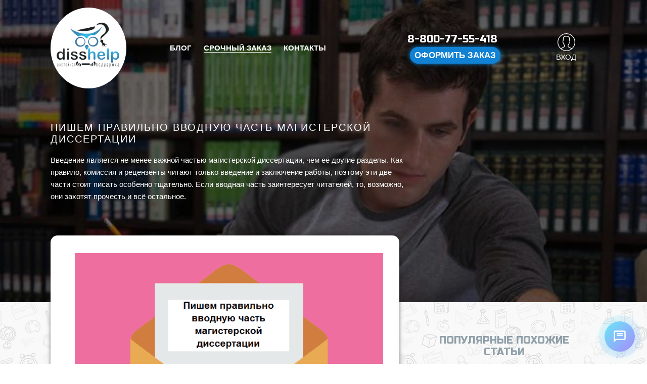

--- FILE ---
content_type: text/html; charset=UTF-8
request_url: https://disshelp.ru/blog/pishem-pravilno-vvodnuyu-chast-magisterskoj-dissertatsii/
body_size: 20119
content:



<!DOCTYPE html>
<html lang="ru-RU">
<head>
    <meta charset="UTF-8">
	<meta name="viewport" content="width=device-width, initial-scale=1.0, minimum-scale=1.0, maximum-scale=1.0, user-scalable=no" />
	<meta name="HandheldFriendly" content="True" />
    <meta http-equiv="X-UA-Compatible" content="IE=edge">
	<link href="https://fonts.googleapis.com/css?family=Open+Sans:300,300i,400,400i,600,600i,700,700i,800,800i|Russo+One&amp;subset=cyrillic" rel="stylesheet">
	<meta name='robots' content='index, follow, max-image-preview:large, max-snippet:-1, max-video-preview:-1' />

	<!-- This site is optimized with the Yoast SEO Premium plugin v23.2 (Yoast SEO v26.8) - https://yoast.com/product/yoast-seo-premium-wordpress/ -->
	<title>Пишем правильно вводную часть магистерской диссертации * Магистерские диссертации</title>
	<meta name="description" content="Введение является не менее важной частью магистерской диссертации, чем её другие разделы. Как правило, комиссия и рецензенты читают только введение и" />
	<link rel="canonical" href="https://disshelp.ru/blog/pishem-pravilno-vvodnuyu-chast-magisterskoj-dissertatsii/" />
	<meta property="og:locale" content="ru_RU" />
	<meta property="og:type" content="article" />
	<meta property="og:title" content="Пишем правильно вводную часть магистерской диссертации" />
	<meta property="og:description" content="Введение является не менее важной частью магистерской диссертации, чем её другие разделы. Как правило, комиссия и рецензенты читают только введение и" />
	<meta property="og:url" content="https://disshelp.ru/blog/pishem-pravilno-vvodnuyu-chast-magisterskoj-dissertatsii/" />
	<meta property="og:site_name" content="DissHelp.ru помощь студентам и аспирантам" />
	<meta property="article:published_time" content="2019-05-26T16:52:51+00:00" />
	<meta property="article:modified_time" content="2019-05-27T07:24:01+00:00" />
	<meta property="og:image" content="https://disshelp.ru/blog/wp-content/uploads/2019/05/boy-studying.jpg" />
	<meta property="og:image:width" content="1615" />
	<meta property="og:image:height" content="1074" />
	<meta property="og:image:type" content="image/jpeg" />
	<meta name="author" content="Георгий Вертоградов" />
	<meta name="twitter:card" content="summary_large_image" />
	<meta name="twitter:label1" content="Написано автором" />
	<meta name="twitter:data1" content="Георгий Вертоградов" />
	<script type="application/ld+json" class="yoast-schema-graph">{"@context":"https://schema.org","@graph":[{"@type":"Article","@id":"https://disshelp.ru/blog/pishem-pravilno-vvodnuyu-chast-magisterskoj-dissertatsii/#article","isPartOf":{"@id":"https://disshelp.ru/blog/pishem-pravilno-vvodnuyu-chast-magisterskoj-dissertatsii/"},"author":{"name":"Георгий Вертоградов","@id":"https://disshelp.ru/blog/#/schema/person/aee45f20961694f8379d535f17e0bc06"},"headline":"Пишем правильно вводную часть магистерской диссертации","datePublished":"2019-05-26T16:52:51+00:00","dateModified":"2019-05-27T07:24:01+00:00","mainEntityOfPage":{"@id":"https://disshelp.ru/blog/pishem-pravilno-vvodnuyu-chast-magisterskoj-dissertatsii/"},"wordCount":509,"commentCount":0,"publisher":{"@id":"https://disshelp.ru/blog/#organization"},"image":{"@id":"https://disshelp.ru/blog/pishem-pravilno-vvodnuyu-chast-magisterskoj-dissertatsii/#primaryimage"},"thumbnailUrl":"https://disshelp.ru/blog/wp-content/uploads/2019/05/boy-studying.jpg","keywords":["вводная часть","вводная часть магистерской","магистерская","магистерская диссертация","магистерская на заказ"],"articleSection":["Магистерские диссертации"],"inLanguage":"ru-RU","potentialAction":[{"@type":"CommentAction","name":"Comment","target":["https://disshelp.ru/blog/pishem-pravilno-vvodnuyu-chast-magisterskoj-dissertatsii/#respond"]}],"copyrightYear":"2019","copyrightHolder":{"@id":"https://disshelp.ru/blog/#organization"}},{"@type":"WebPage","@id":"https://disshelp.ru/blog/pishem-pravilno-vvodnuyu-chast-magisterskoj-dissertatsii/","url":"https://disshelp.ru/blog/pishem-pravilno-vvodnuyu-chast-magisterskoj-dissertatsii/","name":"Пишем правильно вводную часть магистерской диссертации * Магистерские диссертации","isPartOf":{"@id":"https://disshelp.ru/blog/#website"},"primaryImageOfPage":{"@id":"https://disshelp.ru/blog/pishem-pravilno-vvodnuyu-chast-magisterskoj-dissertatsii/#primaryimage"},"image":{"@id":"https://disshelp.ru/blog/pishem-pravilno-vvodnuyu-chast-magisterskoj-dissertatsii/#primaryimage"},"thumbnailUrl":"https://disshelp.ru/blog/wp-content/uploads/2019/05/boy-studying.jpg","datePublished":"2019-05-26T16:52:51+00:00","dateModified":"2019-05-27T07:24:01+00:00","description":"Введение является не менее важной частью магистерской диссертации, чем её другие разделы. Как правило, комиссия и рецензенты читают только введение и","breadcrumb":{"@id":"https://disshelp.ru/blog/pishem-pravilno-vvodnuyu-chast-magisterskoj-dissertatsii/#breadcrumb"},"inLanguage":"ru-RU","potentialAction":[{"@type":"ReadAction","target":["https://disshelp.ru/blog/pishem-pravilno-vvodnuyu-chast-magisterskoj-dissertatsii/"]}]},{"@type":"ImageObject","inLanguage":"ru-RU","@id":"https://disshelp.ru/blog/pishem-pravilno-vvodnuyu-chast-magisterskoj-dissertatsii/#primaryimage","url":"https://disshelp.ru/blog/wp-content/uploads/2019/05/boy-studying.jpg","contentUrl":"https://disshelp.ru/blog/wp-content/uploads/2019/05/boy-studying.jpg","width":1615,"height":1074,"caption":"Магистерская диссертация"},{"@type":"BreadcrumbList","@id":"https://disshelp.ru/blog/pishem-pravilno-vvodnuyu-chast-magisterskoj-dissertatsii/#breadcrumb","itemListElement":[{"@type":"ListItem","position":1,"name":"Главная страница","item":"https://disshelp.ru/blog/"},{"@type":"ListItem","position":2,"name":"Пишем правильно вводную часть магистерской диссертации"}]},{"@type":"WebSite","@id":"https://disshelp.ru/blog/#website","url":"https://disshelp.ru/blog/","name":"Блог образовательного центра DissHelp.ru в помощь студентам и аспирантам","description":"DissHelp.ru - блог компании","publisher":{"@id":"https://disshelp.ru/blog/#organization"},"potentialAction":[{"@type":"SearchAction","target":{"@type":"EntryPoint","urlTemplate":"https://disshelp.ru/blog/?s={search_term_string}"},"query-input":{"@type":"PropertyValueSpecification","valueRequired":true,"valueName":"search_term_string"}}],"inLanguage":"ru-RU"},{"@type":["Organization","Place"],"@id":"https://disshelp.ru/blog/#organization","name":"DissHelp.ru","url":"https://disshelp.ru/blog/","logo":{"@id":"https://disshelp.ru/blog/pishem-pravilno-vvodnuyu-chast-magisterskoj-dissertatsii/#local-main-organization-logo"},"image":{"@id":"https://disshelp.ru/blog/pishem-pravilno-vvodnuyu-chast-magisterskoj-dissertatsii/#local-main-organization-logo"},"sameAs":["https://vk.com/disshelp","https://t.me/DissHelp"],"telephone":["8-800-77-55-418"],"contactPoint":{"@type":"ContactPoint","telephone":"+7-916-853-58-80","email":"info@disshelp.ru"},"openingHoursSpecification":[{"@type":"OpeningHoursSpecification","dayOfWeek":["Monday","Tuesday","Wednesday","Thursday","Friday","Saturday","Sunday"],"opens":"09:00","closes":"17:00"}],"email":"info@disshelp.ru"},{"@type":"Person","@id":"https://disshelp.ru/blog/#/schema/person/aee45f20961694f8379d535f17e0bc06","name":"Георгий Вертоградов","url":"https://disshelp.ru/blog/author/blog_user_disshelp/"},{"@type":"ImageObject","inLanguage":"ru-RU","@id":"https://disshelp.ru/blog/pishem-pravilno-vvodnuyu-chast-magisterskoj-dissertatsii/#local-main-organization-logo","url":"https://disshelp.ru/blog/wp-content/uploads/2018/12/dissHHH.jpg","contentUrl":"https://disshelp.ru/blog/wp-content/uploads/2018/12/dissHHH.jpg","width":2584,"height":1766,"caption":"DissHelp.ru"}]}</script>
	<meta name="geo.placename" content="Moscow" />
	<meta name="geo.region" content="Россия" />
	<!-- / Yoast SEO Premium plugin. -->


<link rel='dns-prefetch' href='//use.fontawesome.com' />
<link rel="alternate" title="oEmbed (JSON)" type="application/json+oembed" href="https://disshelp.ru/blog/wp-json/oembed/1.0/embed?url=https%3A%2F%2Fdisshelp.ru%2Fblog%2Fpishem-pravilno-vvodnuyu-chast-magisterskoj-dissertatsii%2F" />
<link rel="alternate" title="oEmbed (XML)" type="text/xml+oembed" href="https://disshelp.ru/blog/wp-json/oembed/1.0/embed?url=https%3A%2F%2Fdisshelp.ru%2Fblog%2Fpishem-pravilno-vvodnuyu-chast-magisterskoj-dissertatsii%2F&#038;format=xml" />
<style id='wp-img-auto-sizes-contain-inline-css' type='text/css'>
img:is([sizes=auto i],[sizes^="auto," i]){contain-intrinsic-size:3000px 1500px}
/*# sourceURL=wp-img-auto-sizes-contain-inline-css */
</style>
<style id='wp-block-library-inline-css' type='text/css'>
:root{--wp-block-synced-color:#7a00df;--wp-block-synced-color--rgb:122,0,223;--wp-bound-block-color:var(--wp-block-synced-color);--wp-editor-canvas-background:#ddd;--wp-admin-theme-color:#007cba;--wp-admin-theme-color--rgb:0,124,186;--wp-admin-theme-color-darker-10:#006ba1;--wp-admin-theme-color-darker-10--rgb:0,107,160.5;--wp-admin-theme-color-darker-20:#005a87;--wp-admin-theme-color-darker-20--rgb:0,90,135;--wp-admin-border-width-focus:2px}@media (min-resolution:192dpi){:root{--wp-admin-border-width-focus:1.5px}}.wp-element-button{cursor:pointer}:root .has-very-light-gray-background-color{background-color:#eee}:root .has-very-dark-gray-background-color{background-color:#313131}:root .has-very-light-gray-color{color:#eee}:root .has-very-dark-gray-color{color:#313131}:root .has-vivid-green-cyan-to-vivid-cyan-blue-gradient-background{background:linear-gradient(135deg,#00d084,#0693e3)}:root .has-purple-crush-gradient-background{background:linear-gradient(135deg,#34e2e4,#4721fb 50%,#ab1dfe)}:root .has-hazy-dawn-gradient-background{background:linear-gradient(135deg,#faaca8,#dad0ec)}:root .has-subdued-olive-gradient-background{background:linear-gradient(135deg,#fafae1,#67a671)}:root .has-atomic-cream-gradient-background{background:linear-gradient(135deg,#fdd79a,#004a59)}:root .has-nightshade-gradient-background{background:linear-gradient(135deg,#330968,#31cdcf)}:root .has-midnight-gradient-background{background:linear-gradient(135deg,#020381,#2874fc)}:root{--wp--preset--font-size--normal:16px;--wp--preset--font-size--huge:42px}.has-regular-font-size{font-size:1em}.has-larger-font-size{font-size:2.625em}.has-normal-font-size{font-size:var(--wp--preset--font-size--normal)}.has-huge-font-size{font-size:var(--wp--preset--font-size--huge)}.has-text-align-center{text-align:center}.has-text-align-left{text-align:left}.has-text-align-right{text-align:right}.has-fit-text{white-space:nowrap!important}#end-resizable-editor-section{display:none}.aligncenter{clear:both}.items-justified-left{justify-content:flex-start}.items-justified-center{justify-content:center}.items-justified-right{justify-content:flex-end}.items-justified-space-between{justify-content:space-between}.screen-reader-text{border:0;clip-path:inset(50%);height:1px;margin:-1px;overflow:hidden;padding:0;position:absolute;width:1px;word-wrap:normal!important}.screen-reader-text:focus{background-color:#ddd;clip-path:none;color:#444;display:block;font-size:1em;height:auto;left:5px;line-height:normal;padding:15px 23px 14px;text-decoration:none;top:5px;width:auto;z-index:100000}html :where(.has-border-color){border-style:solid}html :where([style*=border-top-color]){border-top-style:solid}html :where([style*=border-right-color]){border-right-style:solid}html :where([style*=border-bottom-color]){border-bottom-style:solid}html :where([style*=border-left-color]){border-left-style:solid}html :where([style*=border-width]){border-style:solid}html :where([style*=border-top-width]){border-top-style:solid}html :where([style*=border-right-width]){border-right-style:solid}html :where([style*=border-bottom-width]){border-bottom-style:solid}html :where([style*=border-left-width]){border-left-style:solid}html :where(img[class*=wp-image-]){height:auto;max-width:100%}:where(figure){margin:0 0 1em}html :where(.is-position-sticky){--wp-admin--admin-bar--position-offset:var(--wp-admin--admin-bar--height,0px)}@media screen and (max-width:600px){html :where(.is-position-sticky){--wp-admin--admin-bar--position-offset:0px}}

/*# sourceURL=wp-block-library-inline-css */
</style><style id='wp-block-gallery-inline-css' type='text/css'>
.blocks-gallery-grid:not(.has-nested-images),.wp-block-gallery:not(.has-nested-images){display:flex;flex-wrap:wrap;list-style-type:none;margin:0;padding:0}.blocks-gallery-grid:not(.has-nested-images) .blocks-gallery-image,.blocks-gallery-grid:not(.has-nested-images) .blocks-gallery-item,.wp-block-gallery:not(.has-nested-images) .blocks-gallery-image,.wp-block-gallery:not(.has-nested-images) .blocks-gallery-item{display:flex;flex-direction:column;flex-grow:1;justify-content:center;margin:0 1em 1em 0;position:relative;width:calc(50% - 1em)}.blocks-gallery-grid:not(.has-nested-images) .blocks-gallery-image:nth-of-type(2n),.blocks-gallery-grid:not(.has-nested-images) .blocks-gallery-item:nth-of-type(2n),.wp-block-gallery:not(.has-nested-images) .blocks-gallery-image:nth-of-type(2n),.wp-block-gallery:not(.has-nested-images) .blocks-gallery-item:nth-of-type(2n){margin-right:0}.blocks-gallery-grid:not(.has-nested-images) .blocks-gallery-image figure,.blocks-gallery-grid:not(.has-nested-images) .blocks-gallery-item figure,.wp-block-gallery:not(.has-nested-images) .blocks-gallery-image figure,.wp-block-gallery:not(.has-nested-images) .blocks-gallery-item figure{align-items:flex-end;display:flex;height:100%;justify-content:flex-start;margin:0}.blocks-gallery-grid:not(.has-nested-images) .blocks-gallery-image img,.blocks-gallery-grid:not(.has-nested-images) .blocks-gallery-item img,.wp-block-gallery:not(.has-nested-images) .blocks-gallery-image img,.wp-block-gallery:not(.has-nested-images) .blocks-gallery-item img{display:block;height:auto;max-width:100%;width:auto}.blocks-gallery-grid:not(.has-nested-images) .blocks-gallery-image figcaption,.blocks-gallery-grid:not(.has-nested-images) .blocks-gallery-item figcaption,.wp-block-gallery:not(.has-nested-images) .blocks-gallery-image figcaption,.wp-block-gallery:not(.has-nested-images) .blocks-gallery-item figcaption{background:linear-gradient(0deg,#000000b3,#0000004d 70%,#0000);bottom:0;box-sizing:border-box;color:#fff;font-size:.8em;margin:0;max-height:100%;overflow:auto;padding:3em .77em .7em;position:absolute;text-align:center;width:100%;z-index:2}.blocks-gallery-grid:not(.has-nested-images) .blocks-gallery-image figcaption img,.blocks-gallery-grid:not(.has-nested-images) .blocks-gallery-item figcaption img,.wp-block-gallery:not(.has-nested-images) .blocks-gallery-image figcaption img,.wp-block-gallery:not(.has-nested-images) .blocks-gallery-item figcaption img{display:inline}.blocks-gallery-grid:not(.has-nested-images) figcaption,.wp-block-gallery:not(.has-nested-images) figcaption{flex-grow:1}.blocks-gallery-grid:not(.has-nested-images).is-cropped .blocks-gallery-image a,.blocks-gallery-grid:not(.has-nested-images).is-cropped .blocks-gallery-image img,.blocks-gallery-grid:not(.has-nested-images).is-cropped .blocks-gallery-item a,.blocks-gallery-grid:not(.has-nested-images).is-cropped .blocks-gallery-item img,.wp-block-gallery:not(.has-nested-images).is-cropped .blocks-gallery-image a,.wp-block-gallery:not(.has-nested-images).is-cropped .blocks-gallery-image img,.wp-block-gallery:not(.has-nested-images).is-cropped .blocks-gallery-item a,.wp-block-gallery:not(.has-nested-images).is-cropped .blocks-gallery-item img{flex:1;height:100%;object-fit:cover;width:100%}.blocks-gallery-grid:not(.has-nested-images).columns-1 .blocks-gallery-image,.blocks-gallery-grid:not(.has-nested-images).columns-1 .blocks-gallery-item,.wp-block-gallery:not(.has-nested-images).columns-1 .blocks-gallery-image,.wp-block-gallery:not(.has-nested-images).columns-1 .blocks-gallery-item{margin-right:0;width:100%}@media (min-width:600px){.blocks-gallery-grid:not(.has-nested-images).columns-3 .blocks-gallery-image,.blocks-gallery-grid:not(.has-nested-images).columns-3 .blocks-gallery-item,.wp-block-gallery:not(.has-nested-images).columns-3 .blocks-gallery-image,.wp-block-gallery:not(.has-nested-images).columns-3 .blocks-gallery-item{margin-right:1em;width:calc(33.33333% - .66667em)}.blocks-gallery-grid:not(.has-nested-images).columns-4 .blocks-gallery-image,.blocks-gallery-grid:not(.has-nested-images).columns-4 .blocks-gallery-item,.wp-block-gallery:not(.has-nested-images).columns-4 .blocks-gallery-image,.wp-block-gallery:not(.has-nested-images).columns-4 .blocks-gallery-item{margin-right:1em;width:calc(25% - .75em)}.blocks-gallery-grid:not(.has-nested-images).columns-5 .blocks-gallery-image,.blocks-gallery-grid:not(.has-nested-images).columns-5 .blocks-gallery-item,.wp-block-gallery:not(.has-nested-images).columns-5 .blocks-gallery-image,.wp-block-gallery:not(.has-nested-images).columns-5 .blocks-gallery-item{margin-right:1em;width:calc(20% - .8em)}.blocks-gallery-grid:not(.has-nested-images).columns-6 .blocks-gallery-image,.blocks-gallery-grid:not(.has-nested-images).columns-6 .blocks-gallery-item,.wp-block-gallery:not(.has-nested-images).columns-6 .blocks-gallery-image,.wp-block-gallery:not(.has-nested-images).columns-6 .blocks-gallery-item{margin-right:1em;width:calc(16.66667% - .83333em)}.blocks-gallery-grid:not(.has-nested-images).columns-7 .blocks-gallery-image,.blocks-gallery-grid:not(.has-nested-images).columns-7 .blocks-gallery-item,.wp-block-gallery:not(.has-nested-images).columns-7 .blocks-gallery-image,.wp-block-gallery:not(.has-nested-images).columns-7 .blocks-gallery-item{margin-right:1em;width:calc(14.28571% - .85714em)}.blocks-gallery-grid:not(.has-nested-images).columns-8 .blocks-gallery-image,.blocks-gallery-grid:not(.has-nested-images).columns-8 .blocks-gallery-item,.wp-block-gallery:not(.has-nested-images).columns-8 .blocks-gallery-image,.wp-block-gallery:not(.has-nested-images).columns-8 .blocks-gallery-item{margin-right:1em;width:calc(12.5% - .875em)}.blocks-gallery-grid:not(.has-nested-images).columns-1 .blocks-gallery-image:nth-of-type(1n),.blocks-gallery-grid:not(.has-nested-images).columns-1 .blocks-gallery-item:nth-of-type(1n),.blocks-gallery-grid:not(.has-nested-images).columns-2 .blocks-gallery-image:nth-of-type(2n),.blocks-gallery-grid:not(.has-nested-images).columns-2 .blocks-gallery-item:nth-of-type(2n),.blocks-gallery-grid:not(.has-nested-images).columns-3 .blocks-gallery-image:nth-of-type(3n),.blocks-gallery-grid:not(.has-nested-images).columns-3 .blocks-gallery-item:nth-of-type(3n),.blocks-gallery-grid:not(.has-nested-images).columns-4 .blocks-gallery-image:nth-of-type(4n),.blocks-gallery-grid:not(.has-nested-images).columns-4 .blocks-gallery-item:nth-of-type(4n),.blocks-gallery-grid:not(.has-nested-images).columns-5 .blocks-gallery-image:nth-of-type(5n),.blocks-gallery-grid:not(.has-nested-images).columns-5 .blocks-gallery-item:nth-of-type(5n),.blocks-gallery-grid:not(.has-nested-images).columns-6 .blocks-gallery-image:nth-of-type(6n),.blocks-gallery-grid:not(.has-nested-images).columns-6 .blocks-gallery-item:nth-of-type(6n),.blocks-gallery-grid:not(.has-nested-images).columns-7 .blocks-gallery-image:nth-of-type(7n),.blocks-gallery-grid:not(.has-nested-images).columns-7 .blocks-gallery-item:nth-of-type(7n),.blocks-gallery-grid:not(.has-nested-images).columns-8 .blocks-gallery-image:nth-of-type(8n),.blocks-gallery-grid:not(.has-nested-images).columns-8 .blocks-gallery-item:nth-of-type(8n),.wp-block-gallery:not(.has-nested-images).columns-1 .blocks-gallery-image:nth-of-type(1n),.wp-block-gallery:not(.has-nested-images).columns-1 .blocks-gallery-item:nth-of-type(1n),.wp-block-gallery:not(.has-nested-images).columns-2 .blocks-gallery-image:nth-of-type(2n),.wp-block-gallery:not(.has-nested-images).columns-2 .blocks-gallery-item:nth-of-type(2n),.wp-block-gallery:not(.has-nested-images).columns-3 .blocks-gallery-image:nth-of-type(3n),.wp-block-gallery:not(.has-nested-images).columns-3 .blocks-gallery-item:nth-of-type(3n),.wp-block-gallery:not(.has-nested-images).columns-4 .blocks-gallery-image:nth-of-type(4n),.wp-block-gallery:not(.has-nested-images).columns-4 .blocks-gallery-item:nth-of-type(4n),.wp-block-gallery:not(.has-nested-images).columns-5 .blocks-gallery-image:nth-of-type(5n),.wp-block-gallery:not(.has-nested-images).columns-5 .blocks-gallery-item:nth-of-type(5n),.wp-block-gallery:not(.has-nested-images).columns-6 .blocks-gallery-image:nth-of-type(6n),.wp-block-gallery:not(.has-nested-images).columns-6 .blocks-gallery-item:nth-of-type(6n),.wp-block-gallery:not(.has-nested-images).columns-7 .blocks-gallery-image:nth-of-type(7n),.wp-block-gallery:not(.has-nested-images).columns-7 .blocks-gallery-item:nth-of-type(7n),.wp-block-gallery:not(.has-nested-images).columns-8 .blocks-gallery-image:nth-of-type(8n),.wp-block-gallery:not(.has-nested-images).columns-8 .blocks-gallery-item:nth-of-type(8n){margin-right:0}}.blocks-gallery-grid:not(.has-nested-images) .blocks-gallery-image:last-child,.blocks-gallery-grid:not(.has-nested-images) .blocks-gallery-item:last-child,.wp-block-gallery:not(.has-nested-images) .blocks-gallery-image:last-child,.wp-block-gallery:not(.has-nested-images) .blocks-gallery-item:last-child{margin-right:0}.blocks-gallery-grid:not(.has-nested-images).alignleft,.blocks-gallery-grid:not(.has-nested-images).alignright,.wp-block-gallery:not(.has-nested-images).alignleft,.wp-block-gallery:not(.has-nested-images).alignright{max-width:420px;width:100%}.blocks-gallery-grid:not(.has-nested-images).aligncenter .blocks-gallery-item figure,.wp-block-gallery:not(.has-nested-images).aligncenter .blocks-gallery-item figure{justify-content:center}.wp-block-gallery:not(.is-cropped) .blocks-gallery-item{align-self:flex-start}figure.wp-block-gallery.has-nested-images{align-items:normal}.wp-block-gallery.has-nested-images figure.wp-block-image:not(#individual-image){margin:0;width:calc(50% - var(--wp--style--unstable-gallery-gap, 16px)/2)}.wp-block-gallery.has-nested-images figure.wp-block-image{box-sizing:border-box;display:flex;flex-direction:column;flex-grow:1;justify-content:center;max-width:100%;position:relative}.wp-block-gallery.has-nested-images figure.wp-block-image>a,.wp-block-gallery.has-nested-images figure.wp-block-image>div{flex-direction:column;flex-grow:1;margin:0}.wp-block-gallery.has-nested-images figure.wp-block-image img{display:block;height:auto;max-width:100%!important;width:auto}.wp-block-gallery.has-nested-images figure.wp-block-image figcaption,.wp-block-gallery.has-nested-images figure.wp-block-image:has(figcaption):before{bottom:0;left:0;max-height:100%;position:absolute;right:0}.wp-block-gallery.has-nested-images figure.wp-block-image:has(figcaption):before{backdrop-filter:blur(3px);content:"";height:100%;-webkit-mask-image:linear-gradient(0deg,#000 20%,#0000);mask-image:linear-gradient(0deg,#000 20%,#0000);max-height:40%;pointer-events:none}.wp-block-gallery.has-nested-images figure.wp-block-image figcaption{box-sizing:border-box;color:#fff;font-size:13px;margin:0;overflow:auto;padding:1em;text-align:center;text-shadow:0 0 1.5px #000}.wp-block-gallery.has-nested-images figure.wp-block-image figcaption::-webkit-scrollbar{height:12px;width:12px}.wp-block-gallery.has-nested-images figure.wp-block-image figcaption::-webkit-scrollbar-track{background-color:initial}.wp-block-gallery.has-nested-images figure.wp-block-image figcaption::-webkit-scrollbar-thumb{background-clip:padding-box;background-color:initial;border:3px solid #0000;border-radius:8px}.wp-block-gallery.has-nested-images figure.wp-block-image figcaption:focus-within::-webkit-scrollbar-thumb,.wp-block-gallery.has-nested-images figure.wp-block-image figcaption:focus::-webkit-scrollbar-thumb,.wp-block-gallery.has-nested-images figure.wp-block-image figcaption:hover::-webkit-scrollbar-thumb{background-color:#fffc}.wp-block-gallery.has-nested-images figure.wp-block-image figcaption{scrollbar-color:#0000 #0000;scrollbar-gutter:stable both-edges;scrollbar-width:thin}.wp-block-gallery.has-nested-images figure.wp-block-image figcaption:focus,.wp-block-gallery.has-nested-images figure.wp-block-image figcaption:focus-within,.wp-block-gallery.has-nested-images figure.wp-block-image figcaption:hover{scrollbar-color:#fffc #0000}.wp-block-gallery.has-nested-images figure.wp-block-image figcaption{will-change:transform}@media (hover:none){.wp-block-gallery.has-nested-images figure.wp-block-image figcaption{scrollbar-color:#fffc #0000}}.wp-block-gallery.has-nested-images figure.wp-block-image figcaption{background:linear-gradient(0deg,#0006,#0000)}.wp-block-gallery.has-nested-images figure.wp-block-image figcaption img{display:inline}.wp-block-gallery.has-nested-images figure.wp-block-image figcaption a{color:inherit}.wp-block-gallery.has-nested-images figure.wp-block-image.has-custom-border img{box-sizing:border-box}.wp-block-gallery.has-nested-images figure.wp-block-image.has-custom-border>a,.wp-block-gallery.has-nested-images figure.wp-block-image.has-custom-border>div,.wp-block-gallery.has-nested-images figure.wp-block-image.is-style-rounded>a,.wp-block-gallery.has-nested-images figure.wp-block-image.is-style-rounded>div{flex:1 1 auto}.wp-block-gallery.has-nested-images figure.wp-block-image.has-custom-border figcaption,.wp-block-gallery.has-nested-images figure.wp-block-image.is-style-rounded figcaption{background:none;color:inherit;flex:initial;margin:0;padding:10px 10px 9px;position:relative;text-shadow:none}.wp-block-gallery.has-nested-images figure.wp-block-image.has-custom-border:before,.wp-block-gallery.has-nested-images figure.wp-block-image.is-style-rounded:before{content:none}.wp-block-gallery.has-nested-images figcaption{flex-basis:100%;flex-grow:1;text-align:center}.wp-block-gallery.has-nested-images:not(.is-cropped) figure.wp-block-image:not(#individual-image){margin-bottom:auto;margin-top:0}.wp-block-gallery.has-nested-images.is-cropped figure.wp-block-image:not(#individual-image){align-self:inherit}.wp-block-gallery.has-nested-images.is-cropped figure.wp-block-image:not(#individual-image)>a,.wp-block-gallery.has-nested-images.is-cropped figure.wp-block-image:not(#individual-image)>div:not(.components-drop-zone){display:flex}.wp-block-gallery.has-nested-images.is-cropped figure.wp-block-image:not(#individual-image) a,.wp-block-gallery.has-nested-images.is-cropped figure.wp-block-image:not(#individual-image) img{flex:1 0 0%;height:100%;object-fit:cover;width:100%}.wp-block-gallery.has-nested-images.columns-1 figure.wp-block-image:not(#individual-image){width:100%}@media (min-width:600px){.wp-block-gallery.has-nested-images.columns-3 figure.wp-block-image:not(#individual-image){width:calc(33.33333% - var(--wp--style--unstable-gallery-gap, 16px)*.66667)}.wp-block-gallery.has-nested-images.columns-4 figure.wp-block-image:not(#individual-image){width:calc(25% - var(--wp--style--unstable-gallery-gap, 16px)*.75)}.wp-block-gallery.has-nested-images.columns-5 figure.wp-block-image:not(#individual-image){width:calc(20% - var(--wp--style--unstable-gallery-gap, 16px)*.8)}.wp-block-gallery.has-nested-images.columns-6 figure.wp-block-image:not(#individual-image){width:calc(16.66667% - var(--wp--style--unstable-gallery-gap, 16px)*.83333)}.wp-block-gallery.has-nested-images.columns-7 figure.wp-block-image:not(#individual-image){width:calc(14.28571% - var(--wp--style--unstable-gallery-gap, 16px)*.85714)}.wp-block-gallery.has-nested-images.columns-8 figure.wp-block-image:not(#individual-image){width:calc(12.5% - var(--wp--style--unstable-gallery-gap, 16px)*.875)}.wp-block-gallery.has-nested-images.columns-default figure.wp-block-image:not(#individual-image){width:calc(33.33% - var(--wp--style--unstable-gallery-gap, 16px)*.66667)}.wp-block-gallery.has-nested-images.columns-default figure.wp-block-image:not(#individual-image):first-child:nth-last-child(2),.wp-block-gallery.has-nested-images.columns-default figure.wp-block-image:not(#individual-image):first-child:nth-last-child(2)~figure.wp-block-image:not(#individual-image){width:calc(50% - var(--wp--style--unstable-gallery-gap, 16px)*.5)}.wp-block-gallery.has-nested-images.columns-default figure.wp-block-image:not(#individual-image):first-child:last-child{width:100%}}.wp-block-gallery.has-nested-images.alignleft,.wp-block-gallery.has-nested-images.alignright{max-width:420px;width:100%}.wp-block-gallery.has-nested-images.aligncenter{justify-content:center}
/*# sourceURL=https://disshelp.ru/blog/wp-includes/blocks/gallery/style.min.css */
</style>
<style id='wp-block-latest-comments-inline-css' type='text/css'>
ol.wp-block-latest-comments{box-sizing:border-box;margin-left:0}:where(.wp-block-latest-comments:not([style*=line-height] .wp-block-latest-comments__comment)){line-height:1.1}:where(.wp-block-latest-comments:not([style*=line-height] .wp-block-latest-comments__comment-excerpt p)){line-height:1.8}.has-dates :where(.wp-block-latest-comments:not([style*=line-height])),.has-excerpts :where(.wp-block-latest-comments:not([style*=line-height])){line-height:1.5}.wp-block-latest-comments .wp-block-latest-comments{padding-left:0}.wp-block-latest-comments__comment{list-style:none;margin-bottom:1em}.has-avatars .wp-block-latest-comments__comment{list-style:none;min-height:2.25em}.has-avatars .wp-block-latest-comments__comment .wp-block-latest-comments__comment-excerpt,.has-avatars .wp-block-latest-comments__comment .wp-block-latest-comments__comment-meta{margin-left:3.25em}.wp-block-latest-comments__comment-excerpt p{font-size:.875em;margin:.36em 0 1.4em}.wp-block-latest-comments__comment-date{display:block;font-size:.75em}.wp-block-latest-comments .avatar,.wp-block-latest-comments__comment-avatar{border-radius:1.5em;display:block;float:left;height:2.5em;margin-right:.75em;width:2.5em}.wp-block-latest-comments[class*=-font-size] a,.wp-block-latest-comments[style*=font-size] a{font-size:inherit}
/*# sourceURL=https://disshelp.ru/blog/wp-includes/blocks/latest-comments/style.min.css */
</style>
<style id='wp-block-paragraph-inline-css' type='text/css'>
.is-small-text{font-size:.875em}.is-regular-text{font-size:1em}.is-large-text{font-size:2.25em}.is-larger-text{font-size:3em}.has-drop-cap:not(:focus):first-letter{float:left;font-size:8.4em;font-style:normal;font-weight:100;line-height:.68;margin:.05em .1em 0 0;text-transform:uppercase}body.rtl .has-drop-cap:not(:focus):first-letter{float:none;margin-left:.1em}p.has-drop-cap.has-background{overflow:hidden}:root :where(p.has-background){padding:1.25em 2.375em}:where(p.has-text-color:not(.has-link-color)) a{color:inherit}p.has-text-align-left[style*="writing-mode:vertical-lr"],p.has-text-align-right[style*="writing-mode:vertical-rl"]{rotate:180deg}
/*# sourceURL=https://disshelp.ru/blog/wp-includes/blocks/paragraph/style.min.css */
</style>
<style id='global-styles-inline-css' type='text/css'>
:root{--wp--preset--aspect-ratio--square: 1;--wp--preset--aspect-ratio--4-3: 4/3;--wp--preset--aspect-ratio--3-4: 3/4;--wp--preset--aspect-ratio--3-2: 3/2;--wp--preset--aspect-ratio--2-3: 2/3;--wp--preset--aspect-ratio--16-9: 16/9;--wp--preset--aspect-ratio--9-16: 9/16;--wp--preset--color--black: #000000;--wp--preset--color--cyan-bluish-gray: #abb8c3;--wp--preset--color--white: #ffffff;--wp--preset--color--pale-pink: #f78da7;--wp--preset--color--vivid-red: #cf2e2e;--wp--preset--color--luminous-vivid-orange: #ff6900;--wp--preset--color--luminous-vivid-amber: #fcb900;--wp--preset--color--light-green-cyan: #7bdcb5;--wp--preset--color--vivid-green-cyan: #00d084;--wp--preset--color--pale-cyan-blue: #8ed1fc;--wp--preset--color--vivid-cyan-blue: #0693e3;--wp--preset--color--vivid-purple: #9b51e0;--wp--preset--gradient--vivid-cyan-blue-to-vivid-purple: linear-gradient(135deg,rgb(6,147,227) 0%,rgb(155,81,224) 100%);--wp--preset--gradient--light-green-cyan-to-vivid-green-cyan: linear-gradient(135deg,rgb(122,220,180) 0%,rgb(0,208,130) 100%);--wp--preset--gradient--luminous-vivid-amber-to-luminous-vivid-orange: linear-gradient(135deg,rgb(252,185,0) 0%,rgb(255,105,0) 100%);--wp--preset--gradient--luminous-vivid-orange-to-vivid-red: linear-gradient(135deg,rgb(255,105,0) 0%,rgb(207,46,46) 100%);--wp--preset--gradient--very-light-gray-to-cyan-bluish-gray: linear-gradient(135deg,rgb(238,238,238) 0%,rgb(169,184,195) 100%);--wp--preset--gradient--cool-to-warm-spectrum: linear-gradient(135deg,rgb(74,234,220) 0%,rgb(151,120,209) 20%,rgb(207,42,186) 40%,rgb(238,44,130) 60%,rgb(251,105,98) 80%,rgb(254,248,76) 100%);--wp--preset--gradient--blush-light-purple: linear-gradient(135deg,rgb(255,206,236) 0%,rgb(152,150,240) 100%);--wp--preset--gradient--blush-bordeaux: linear-gradient(135deg,rgb(254,205,165) 0%,rgb(254,45,45) 50%,rgb(107,0,62) 100%);--wp--preset--gradient--luminous-dusk: linear-gradient(135deg,rgb(255,203,112) 0%,rgb(199,81,192) 50%,rgb(65,88,208) 100%);--wp--preset--gradient--pale-ocean: linear-gradient(135deg,rgb(255,245,203) 0%,rgb(182,227,212) 50%,rgb(51,167,181) 100%);--wp--preset--gradient--electric-grass: linear-gradient(135deg,rgb(202,248,128) 0%,rgb(113,206,126) 100%);--wp--preset--gradient--midnight: linear-gradient(135deg,rgb(2,3,129) 0%,rgb(40,116,252) 100%);--wp--preset--font-size--small: 13px;--wp--preset--font-size--medium: 20px;--wp--preset--font-size--large: 36px;--wp--preset--font-size--x-large: 42px;--wp--preset--spacing--20: 0.44rem;--wp--preset--spacing--30: 0.67rem;--wp--preset--spacing--40: 1rem;--wp--preset--spacing--50: 1.5rem;--wp--preset--spacing--60: 2.25rem;--wp--preset--spacing--70: 3.38rem;--wp--preset--spacing--80: 5.06rem;--wp--preset--shadow--natural: 6px 6px 9px rgba(0, 0, 0, 0.2);--wp--preset--shadow--deep: 12px 12px 50px rgba(0, 0, 0, 0.4);--wp--preset--shadow--sharp: 6px 6px 0px rgba(0, 0, 0, 0.2);--wp--preset--shadow--outlined: 6px 6px 0px -3px rgb(255, 255, 255), 6px 6px rgb(0, 0, 0);--wp--preset--shadow--crisp: 6px 6px 0px rgb(0, 0, 0);}:where(.is-layout-flex){gap: 0.5em;}:where(.is-layout-grid){gap: 0.5em;}body .is-layout-flex{display: flex;}.is-layout-flex{flex-wrap: wrap;align-items: center;}.is-layout-flex > :is(*, div){margin: 0;}body .is-layout-grid{display: grid;}.is-layout-grid > :is(*, div){margin: 0;}:where(.wp-block-columns.is-layout-flex){gap: 2em;}:where(.wp-block-columns.is-layout-grid){gap: 2em;}:where(.wp-block-post-template.is-layout-flex){gap: 1.25em;}:where(.wp-block-post-template.is-layout-grid){gap: 1.25em;}.has-black-color{color: var(--wp--preset--color--black) !important;}.has-cyan-bluish-gray-color{color: var(--wp--preset--color--cyan-bluish-gray) !important;}.has-white-color{color: var(--wp--preset--color--white) !important;}.has-pale-pink-color{color: var(--wp--preset--color--pale-pink) !important;}.has-vivid-red-color{color: var(--wp--preset--color--vivid-red) !important;}.has-luminous-vivid-orange-color{color: var(--wp--preset--color--luminous-vivid-orange) !important;}.has-luminous-vivid-amber-color{color: var(--wp--preset--color--luminous-vivid-amber) !important;}.has-light-green-cyan-color{color: var(--wp--preset--color--light-green-cyan) !important;}.has-vivid-green-cyan-color{color: var(--wp--preset--color--vivid-green-cyan) !important;}.has-pale-cyan-blue-color{color: var(--wp--preset--color--pale-cyan-blue) !important;}.has-vivid-cyan-blue-color{color: var(--wp--preset--color--vivid-cyan-blue) !important;}.has-vivid-purple-color{color: var(--wp--preset--color--vivid-purple) !important;}.has-black-background-color{background-color: var(--wp--preset--color--black) !important;}.has-cyan-bluish-gray-background-color{background-color: var(--wp--preset--color--cyan-bluish-gray) !important;}.has-white-background-color{background-color: var(--wp--preset--color--white) !important;}.has-pale-pink-background-color{background-color: var(--wp--preset--color--pale-pink) !important;}.has-vivid-red-background-color{background-color: var(--wp--preset--color--vivid-red) !important;}.has-luminous-vivid-orange-background-color{background-color: var(--wp--preset--color--luminous-vivid-orange) !important;}.has-luminous-vivid-amber-background-color{background-color: var(--wp--preset--color--luminous-vivid-amber) !important;}.has-light-green-cyan-background-color{background-color: var(--wp--preset--color--light-green-cyan) !important;}.has-vivid-green-cyan-background-color{background-color: var(--wp--preset--color--vivid-green-cyan) !important;}.has-pale-cyan-blue-background-color{background-color: var(--wp--preset--color--pale-cyan-blue) !important;}.has-vivid-cyan-blue-background-color{background-color: var(--wp--preset--color--vivid-cyan-blue) !important;}.has-vivid-purple-background-color{background-color: var(--wp--preset--color--vivid-purple) !important;}.has-black-border-color{border-color: var(--wp--preset--color--black) !important;}.has-cyan-bluish-gray-border-color{border-color: var(--wp--preset--color--cyan-bluish-gray) !important;}.has-white-border-color{border-color: var(--wp--preset--color--white) !important;}.has-pale-pink-border-color{border-color: var(--wp--preset--color--pale-pink) !important;}.has-vivid-red-border-color{border-color: var(--wp--preset--color--vivid-red) !important;}.has-luminous-vivid-orange-border-color{border-color: var(--wp--preset--color--luminous-vivid-orange) !important;}.has-luminous-vivid-amber-border-color{border-color: var(--wp--preset--color--luminous-vivid-amber) !important;}.has-light-green-cyan-border-color{border-color: var(--wp--preset--color--light-green-cyan) !important;}.has-vivid-green-cyan-border-color{border-color: var(--wp--preset--color--vivid-green-cyan) !important;}.has-pale-cyan-blue-border-color{border-color: var(--wp--preset--color--pale-cyan-blue) !important;}.has-vivid-cyan-blue-border-color{border-color: var(--wp--preset--color--vivid-cyan-blue) !important;}.has-vivid-purple-border-color{border-color: var(--wp--preset--color--vivid-purple) !important;}.has-vivid-cyan-blue-to-vivid-purple-gradient-background{background: var(--wp--preset--gradient--vivid-cyan-blue-to-vivid-purple) !important;}.has-light-green-cyan-to-vivid-green-cyan-gradient-background{background: var(--wp--preset--gradient--light-green-cyan-to-vivid-green-cyan) !important;}.has-luminous-vivid-amber-to-luminous-vivid-orange-gradient-background{background: var(--wp--preset--gradient--luminous-vivid-amber-to-luminous-vivid-orange) !important;}.has-luminous-vivid-orange-to-vivid-red-gradient-background{background: var(--wp--preset--gradient--luminous-vivid-orange-to-vivid-red) !important;}.has-very-light-gray-to-cyan-bluish-gray-gradient-background{background: var(--wp--preset--gradient--very-light-gray-to-cyan-bluish-gray) !important;}.has-cool-to-warm-spectrum-gradient-background{background: var(--wp--preset--gradient--cool-to-warm-spectrum) !important;}.has-blush-light-purple-gradient-background{background: var(--wp--preset--gradient--blush-light-purple) !important;}.has-blush-bordeaux-gradient-background{background: var(--wp--preset--gradient--blush-bordeaux) !important;}.has-luminous-dusk-gradient-background{background: var(--wp--preset--gradient--luminous-dusk) !important;}.has-pale-ocean-gradient-background{background: var(--wp--preset--gradient--pale-ocean) !important;}.has-electric-grass-gradient-background{background: var(--wp--preset--gradient--electric-grass) !important;}.has-midnight-gradient-background{background: var(--wp--preset--gradient--midnight) !important;}.has-small-font-size{font-size: var(--wp--preset--font-size--small) !important;}.has-medium-font-size{font-size: var(--wp--preset--font-size--medium) !important;}.has-large-font-size{font-size: var(--wp--preset--font-size--large) !important;}.has-x-large-font-size{font-size: var(--wp--preset--font-size--x-large) !important;}
/*# sourceURL=global-styles-inline-css */
</style>
<style id='core-block-supports-inline-css' type='text/css'>
.wp-block-gallery.wp-block-gallery-1{--wp--style--unstable-gallery-gap:var( --wp--style--gallery-gap-default, var( --gallery-block--gutter-size, var( --wp--style--block-gap, 0.5em ) ) );gap:var( --wp--style--gallery-gap-default, var( --gallery-block--gutter-size, var( --wp--style--block-gap, 0.5em ) ) );}
/*# sourceURL=core-block-supports-inline-css */
</style>

<style id='classic-theme-styles-inline-css' type='text/css'>
/*! This file is auto-generated */
.wp-block-button__link{color:#fff;background-color:#32373c;border-radius:9999px;box-shadow:none;text-decoration:none;padding:calc(.667em + 2px) calc(1.333em + 2px);font-size:1.125em}.wp-block-file__button{background:#32373c;color:#fff;text-decoration:none}
/*# sourceURL=/wp-includes/css/classic-themes.min.css */
</style>
<link rel='stylesheet' id='wp-postratings-css' href='https://disshelp.ru/blog/wp-content/plugins/wp-postratings/css/postratings-css.css?ver=1.91.2' type='text/css' media='all' />
<link rel='stylesheet' id='ez-toc-css' href='https://disshelp.ru/blog/wp-content/plugins/easy-table-of-contents/assets/css/screen.min.css?ver=2.0.80' type='text/css' media='all' />
<style id='ez-toc-inline-css' type='text/css'>
div#ez-toc-container .ez-toc-title {font-size: 120%;}div#ez-toc-container .ez-toc-title {font-weight: 500;}div#ez-toc-container ul li , div#ez-toc-container ul li a {font-size: 95%;}div#ez-toc-container ul li , div#ez-toc-container ul li a {font-weight: 500;}div#ez-toc-container nav ul ul li {font-size: 90%;}div#ez-toc-container {width: 100%;}.ez-toc-box-title {font-weight: bold; margin-bottom: 10px; text-align: center; text-transform: uppercase; letter-spacing: 1px; color: #666; padding-bottom: 5px;position:absolute;top:-4%;left:5%;background-color: inherit;transition: top 0.3s ease;}.ez-toc-box-title.toc-closed {top:-25%;}
.ez-toc-container-direction {direction: ltr;}.ez-toc-counter ul{counter-reset: item ;}.ez-toc-counter nav ul li a::before {content: counters(item, '.', decimal) '. ';display: inline-block;counter-increment: item;flex-grow: 0;flex-shrink: 0;margin-right: .2em; float: left; }.ez-toc-widget-direction {direction: ltr;}.ez-toc-widget-container ul{counter-reset: item ;}.ez-toc-widget-container nav ul li a::before {content: counters(item, '.', decimal) '. ';display: inline-block;counter-increment: item;flex-grow: 0;flex-shrink: 0;margin-right: .2em; float: left; }
/*# sourceURL=ez-toc-inline-css */
</style>
<link rel='stylesheet' id='parent-style-css' href='https://disshelp.ru/blog/wp-content/themes/wp-bootstrap-starter/style.css?ver=6.9' type='text/css' media='all' />
<link rel='stylesheet' id='child-style-css' href='https://disshelp.ru/blog/wp-content/themes/wp-bootstrap-starter-child/style.css?ver=6.9' type='text/css' media='all' />
<link rel='stylesheet' id='wp-bootstrap-starter-bootstrap-css-css' href='https://disshelp.ru/blog/wp-content/themes/wp-bootstrap-starter/inc/assets/css/bootstrap.min.css?ver=6.9' type='text/css' media='all' />
<link rel='stylesheet' id='wp-bootstrap-pro-fontawesome-cdn-css' href='https://use.fontawesome.com/releases/v5.1.0/css/all.css?ver=6.9' type='text/css' media='all' />
<link rel='stylesheet' id='wp-bootstrap-starter-style-css' href='https://disshelp.ru/blog/wp-content/themes/wp-bootstrap-starter-child/style.css?ver=6.9' type='text/css' media='all' />
<script type="text/javascript" src="https://disshelp.ru/blog/wp-includes/js/jquery/jquery.min.js?ver=3.7.1" id="jquery-core-js"></script>
<script type="text/javascript" src="https://disshelp.ru/blog/wp-includes/js/jquery/jquery-migrate.min.js?ver=3.4.1" id="jquery-migrate-js"></script>
<link rel="https://api.w.org/" href="https://disshelp.ru/blog/wp-json/" /><link rel="alternate" title="JSON" type="application/json" href="https://disshelp.ru/blog/wp-json/wp/v2/posts/2935" /><link rel="pingback" href="https://disshelp.ru/blog/xmlrpc.php">    <style type="text/css">
        #page-sub-header { background: #fff; }
    </style>
    	<!-- Google Tag Manager -->
	<script>(function(w,d,s,l,i){w[l]=w[l]||[];w[l].push({'gtm.start':
                new Date().getTime(),event:'gtm.js'});var f=d.getElementsByTagName(s)[0],
            j=d.createElement(s),dl=l!='dataLayer'?'&l='+l:'';j.async=true;j.src=
            'https://www.googletagmanager.com/gtm.js?id='+i+dl;f.parentNode.insertBefore(j,f);
        })(window,document,'script','dataLayer','GTM-P33253V');</script>
	<!-- End Google Tag Manager -->


    <script type="text/javascript">
        function wpguruLink() {
            var istS = 'Источник:'; // Слово должно находится в кавычках!
            var copyR = '© DissHelp.ru - Своевременная помощь студентам и аспирантам'; // Слово должно находится в кавычках!
            var body_element = document.getElementsByTagName('body')[0];
            var choose = window.getSelection();
            var myLink = document.location.href;
            var authorLink = "<br /><br />" + istS + ' ' + "<a href='"+myLink+"'>"+myLink+"</a><br />" + copyR;
            var copytext = choose + authorLink;
            var addDiv = document.createElement('div');
            addDiv.style.position='absolute';
            addDiv.style.left='-99999px';
            body_element.appendChild(addDiv);
            addDiv.innerHTML = copytext;
            choose.selectAllChildren(addDiv);
            window.setTimeout(function() {
                body_element.removeChild(addDiv);
            },0);
        }
        document.oncopy = wpguruLink;
    </script>



</head>
<body class="wp-singular post-template-default single single-post postid-2935 single-format-standard wp-theme-wp-bootstrap-starter wp-child-theme-wp-bootstrap-starter-child group-blog">
<!-- Google Tag Manager (noscript) -->
<noscript><iframe src="https://www.googletagmanager.com/ns.html?id=GTM-P33253V"
                  height="0" width="0" style="display:none;visibility:hidden"></iframe></noscript>
<!-- End Google Tag Manager (noscript) -->

		<header class="post_header"  style="background:url('https://disshelp.ru/blog/wp-content/uploads/2019/05/boy-studying.jpg')" >
		<div class="container">
			<div class="col-lg-12 row center">
				<div class="col-lg-2 col-md-6 col-sm-6 header_logo">
					<a href="/" title="Главная страница">
						<img class="desktop" src="/templates/disshelp/img/logo.png" title="Логотип" alt="Логотип disshelp" />
						<img class="mobile" src="/blog/wp-content/themes/wp-bootstrap-starter/img/mobile_logo.png" title="Логотип" alt="Логотип disshelp" />
					</a>
				</div>
								<div class="col-lg-5 col-md-6 col-sm-6 header_menu">
					<div class="menu-menu-1-container"><ul id="menu-menu-1" class="menu"><li id="menu-item-36" class="menu-item menu-item-type-custom menu-item-object-custom menu-item-home menu-item-36"><a href="https://disshelp.ru/blog/">Блог</a></li>
<li id="menu-item-37" class="select menu-item menu-item-type-custom menu-item-object-custom menu-item-37"><a href="https://disshelp.ru/component/jr_vm/?view=jrwmorder&#038;task=form&#038;term=urgent">Срочный заказ</a></li>
<li id="menu-item-38" class="menu-item menu-item-type-custom menu-item-object-custom menu-item-38"><a href="https://disshelp.ru/studentu.html">Контакты</a></li>
</ul></div>				</div>
				<div class="col-lg-4 header_contact">
					<span>8-800-77-55-418</span> <a href="/promo/order.php">оформить заказ</a>
				</div>
				<div class="col-lg-1 header_enter">
					<a href="/component/jr_vm/?view=jrwmclient">
						<div class=""></div>
						<span>Вход</span>
					</a>
				</div>
							</div>
			<div class="col-lg-8">
					<h1 class="entry-title">Пишем правильно вводную часть магистерской диссертации</h1><p>Введение является не менее важной частью магистерской диссертации, чем её другие разделы. Как правило, комиссия и рецензенты читают только введение и заключение работы, поэтому эти две части стоит писать особенно тщательно. Если вводная часть заинтересует читателей, то, возможно, они захотят прочесть и всё остальное.</p>					<!--<div class="col-lg-12 row post_author_meta center">
						<div class="col-lg-6 author">
							 <span></span>
							<span><b>Георгий Вертоградов</b></span>
						</div>
						 <div class="col-lg-3 text_right">Дата: <b>26 мая 2019</b></div> -->
						<!-- <div class="col-lg-3 text_right">Просмотры: <b>8608</b></div> -->
					</div>
			</div>
		</div>
		<div class="post_header_after"></div>
	</header>
<script>
(function($) {
 
  "use strict";
 
  var toggles = document.querySelectorAll(".c-hamburger");
 
  for (var i = toggles.length - 1; i >= 0; i--) {
    var toggle = toggles[i];
    toggleHandler(toggle);
  };
 
  function toggleHandler(toggle) {
		toggle.addEventListener( "click", function(e) {
			e.preventDefault();
			(this.classList.contains("is-active") === true) ? this.classList.remove("is-active") : this.classList.add("is-active");
			if(this.classList.contains("is-active") === true) {
				$('.sidebar_mobile').slideDown();
				$('body').addClass('noScroll');
			} else {
				$('.sidebar_mobile').slideUp();
				$('body').removeClass('noScroll');
			}
		});
	}
})(jQuery)
</script>
<article id="post-2935" class="post-2935 post type-post status-publish format-standard has-post-thumbnail hentry category-magisterskie tag-vvodnaya-chast tag-vvodnaya-chast-magisterskoj tag-magisterskaya tag-magisterskaya-dissertatsiya tag-magisterskaya-na-zakaz">
	<div class="container">
		<div class="col-md-12 col-lg-12 row content_wrapper">
			<div class="col-md-12 col-lg-8 entry-content">
				<div class="content">
				<p><a href="/promo/magisterskaya-dissertaciya.html"><img fetchpriority="high" decoding="async" class="alignnone size-full wp-image-2937" src="https://disshelp.ru/blog/wp-content/uploads/2019/05/image-61.png" alt="Магистерская диссертация " width="660" height="470" srcset="https://disshelp.ru/blog/wp-content/uploads/2019/05/image-61.png 660w, https://disshelp.ru/blog/wp-content/uploads/2019/05/image-61-300x214.png 300w" sizes="(max-width: 660px) 100vw, 660px" /></a></p>
<p>Введение является не менее важной частью <a href="/promo/magisterskaya-dissertaciya.html">магистерской диссертации</a>, чем её другие разделы. Как правило, комиссия и рецензенты читают только введение и заключение работы, поэтому эти две части стоит писать особенно тщательно. Если вводная часть заинтересует читателей, то, возможно, они захотят прочесть и всё остальное.</p>
<p>Как правило, введение занимает около пяти листов. Несмотря на то, что оно обычно пишется в первую очередь, корректировки в текст вносятся на протяжении всей работы, изменяя определённые задачи либо дополняя новой информацией уже имеющийся материал.</p>
<div id="ez-toc-container" class="ez-toc-v2_0_80 counter-hierarchy ez-toc-counter ez-toc-light-blue ez-toc-container-direction">
<p class="ez-toc-title" style="cursor:inherit">СОДЕРЖАНИЕ</p>
<label for="ez-toc-cssicon-toggle-item-697bf2ba76205" class="ez-toc-cssicon-toggle-label"><span class=""><span class="eztoc-hide" style="display:none;">Toggle</span><span class="ez-toc-icon-toggle-span"><svg style="fill: #999;color:#999" xmlns="http://www.w3.org/2000/svg" class="list-377408" width="20px" height="20px" viewBox="0 0 24 24" fill="none"><path d="M6 6H4v2h2V6zm14 0H8v2h12V6zM4 11h2v2H4v-2zm16 0H8v2h12v-2zM4 16h2v2H4v-2zm16 0H8v2h12v-2z" fill="currentColor"></path></svg><svg style="fill: #999;color:#999" class="arrow-unsorted-368013" xmlns="http://www.w3.org/2000/svg" width="10px" height="10px" viewBox="0 0 24 24" version="1.2" baseProfile="tiny"><path d="M18.2 9.3l-6.2-6.3-6.2 6.3c-.2.2-.3.4-.3.7s.1.5.3.7c.2.2.4.3.7.3h11c.3 0 .5-.1.7-.3.2-.2.3-.5.3-.7s-.1-.5-.3-.7zM5.8 14.7l6.2 6.3 6.2-6.3c.2-.2.3-.5.3-.7s-.1-.5-.3-.7c-.2-.2-.4-.3-.7-.3h-11c-.3 0-.5.1-.7.3-.2.2-.3.5-.3.7s.1.5.3.7z"/></svg></span></span></label><input type="checkbox"  id="ez-toc-cssicon-toggle-item-697bf2ba76205"  aria-label="Toggle" /><nav><ul class='ez-toc-list ez-toc-list-level-1 ' ><li class='ez-toc-page-1 ez-toc-heading-level-2'><a class="ez-toc-link ez-toc-heading-1" href="#%D0%9A%D0%B0%D0%BA%D0%BE%D0%B2%D0%B0_%D1%81%D1%82%D1%80%D1%83%D0%BA%D1%82%D1%83%D1%80%D0%B0_%D0%B2%D0%B2%D0%B5%D0%B4%D0%B5%D0%BD%D0%B8%D1%8F" >Какова структура введения?</a><ul class='ez-toc-list-level-3' ><li class='ez-toc-heading-level-3'><a class="ez-toc-link ez-toc-heading-2" href="#%D0%90%D0%BA%D1%82%D1%83%D0%B0%D0%BB%D1%8C%D0%BD%D0%BE%D1%81%D1%82%D1%8C" >Актуальность</a></li><li class='ez-toc-page-1 ez-toc-heading-level-3'><a class="ez-toc-link ez-toc-heading-3" href="#%D0%A1%D1%82%D0%B5%D0%BF%D0%B5%D0%BD%D1%8C_%D1%80%D0%B0%D0%B7%D1%80%D0%B0%D0%B1%D0%BE%D1%82%D0%B0%D0%BD%D0%BD%D0%BE%D1%81%D1%82%D0%B8_%D1%82%D0%B5%D0%BC%D1%8B" >Степень разработанности темы</a></li><li class='ez-toc-page-1 ez-toc-heading-level-3'><a class="ez-toc-link ez-toc-heading-4" href="#%D0%A6%D0%B5%D0%BB%D1%8C_%D0%B8_%D0%B7%D0%B0%D0%B4%D0%B0%D1%87%D0%B8_%D0%BC%D0%B0%D0%B3%D0%B8%D1%81%D1%82%D0%B5%D1%80%D1%81%D0%BA%D0%BE%D0%B9_%D0%B4%D0%B8%D1%81%D1%81%D0%B5%D1%80%D1%82%D0%B0%D1%86%D0%B8%D0%B8" >Цель и задачи магистерской диссертации</a></li><li class='ez-toc-page-1 ez-toc-heading-level-3'><a class="ez-toc-link ez-toc-heading-5" href="#%D0%9E%D0%B1%D1%8A%D0%B5%D0%BA%D1%82_%D0%B8_%D0%BF%D1%80%D0%B5%D0%B4%D0%BC%D0%B5%D1%82_%D0%B8%D1%81%D1%81%D0%BB%D0%B5%D0%B4%D0%BE%D0%B2%D0%B0%D0%BD%D0%B8%D1%8F" >Объект и предмет исследования</a></li><li class='ez-toc-page-1 ez-toc-heading-level-3'><a class="ez-toc-link ez-toc-heading-6" href="#%D0%A2%D0%B5%D0%BE%D1%80%D0%B5%D1%82%D0%B8%D1%87%D0%B5%D1%81%D0%BA%D0%B0%D1%8F_%D0%BC%D0%B5%D1%82%D0%BE%D0%B4%D0%BE%D0%BB%D0%BE%D0%B3%D0%B8%D1%87%D0%B5%D1%81%D0%BA%D0%B0%D1%8F_%D1%8D%D0%BC%D0%BF%D0%B8%D1%80%D0%B8%D1%87%D0%B5%D1%81%D0%BA%D0%B0%D1%8F_%D0%B1%D0%B0%D0%B7%D0%B0" >Теоретическая, методологическая, эмпирическая база</a></li><li class='ez-toc-page-1 ez-toc-heading-level-3'><a class="ez-toc-link ez-toc-heading-7" href="#%D0%9D%D0%B0%D1%83%D1%87%D0%BD%D0%B0%D1%8F_%D0%B3%D0%B8%D0%BF%D0%BE%D1%82%D0%B5%D0%B7%D0%B0" >Научная гипотеза</a></li><li class='ez-toc-page-1 ez-toc-heading-level-3'><a class="ez-toc-link ez-toc-heading-8" href="#%D0%9D%D0%BE%D0%B2%D0%B8%D0%B7%D0%BD%D0%B0_%D1%80%D0%B0%D0%B1%D0%BE%D1%82%D1%8B" >Новизна работы</a></li><li class='ez-toc-page-1 ez-toc-heading-level-3'><a class="ez-toc-link ez-toc-heading-9" href="#%D0%9F%D0%BE%D0%BB%D0%BE%D0%B6%D0%B5%D0%BD%D0%B8%D1%8F_%D0%B2%D1%8B%D0%BD%D0%BE%D1%81%D0%B8%D0%BC%D1%8B%D0%B5_%D0%BD%D0%B0_%D0%B7%D0%B0%D1%89%D0%B8%D1%82%D1%83" >Положения, выносимые на защиту</a></li><li class='ez-toc-page-1 ez-toc-heading-level-3'><a class="ez-toc-link ez-toc-heading-10" href="#%D0%90%D0%BF%D1%80%D0%BE%D0%B1%D0%B0%D1%86%D0%B8%D1%8F_%D0%B8_%D0%B2%D0%BD%D0%B5%D0%B4%D1%80%D0%B5%D0%BD%D0%B8%D0%B5_%D1%80%D0%B5%D0%B7%D1%83%D0%BB%D1%8C%D1%82%D0%B0%D1%82%D0%BE%D0%B2" >Апробация и внедрение результатов</a></li><li class='ez-toc-page-1 ez-toc-heading-level-3'><a class="ez-toc-link ez-toc-heading-11" href="#%D0%97%D0%B0%D0%BA%D0%BB%D1%8E%D1%87%D0%B8%D1%82%D0%B5%D0%BB%D1%8C%D0%BD%D0%B0%D1%8F_%D1%87%D0%B0%D1%81%D1%82%D1%8C_%D0%BC%D0%B0%D0%B3%D0%B8%D1%81%D1%82%D0%B5%D1%80%D1%81%D0%BA%D0%BE%D0%B9_%D0%B4%D0%B8%D1%81%D1%81%D0%B5%D1%80%D1%82%D0%B0%D1%86%D0%B8%D0%B8" >Заключительная часть магистерской диссертации</a></li></ul></li><li class='ez-toc-page-1 ez-toc-heading-level-2'><a class="ez-toc-link ez-toc-heading-12" href="#%D0%92%D1%8B%D0%B2%D0%BE%D0%B4%D1%8B" >Выводы</a></li></ul></nav></div>
<h2><span class="ez-toc-section" id="%D0%9A%D0%B0%D0%BA%D0%BE%D0%B2%D0%B0_%D1%81%D1%82%D1%80%D1%83%D0%BA%D1%82%D1%83%D1%80%D0%B0_%D0%B2%D0%B2%D0%B5%D0%B4%D0%B5%D0%BD%D0%B8%D1%8F"></span><strong>Какова структура введения?</strong><span class="ez-toc-section-end"></span></h2>
<p>Чёткой и определённой структуры вводной части <a href="/magistratura/magisterskaya-dissertaciya.html">магистерской диссертации</a> не существует, но в то же время общие элементы всё-таки можно выделить.</p>
<h3><span class="ez-toc-section" id="%D0%90%D0%BA%D1%82%D1%83%D0%B0%D0%BB%D1%8C%D0%BD%D0%BE%D1%81%D1%82%D1%8C"></span><strong>Актуальность</strong><span class="ez-toc-section-end"></span></h3>
<p>Она далеко не зря стоит первой в нашем импровизированном списке, так как если исследование не окажется актуальным, то не будет никакого смысла его проводить. Поэтому стоит обязательно прописывать, почему ваш труд является своевременным и современным.</p>
<h3><span class="ez-toc-section" id="%D0%A1%D1%82%D0%B5%D0%BF%D0%B5%D0%BD%D1%8C_%D1%80%D0%B0%D0%B7%D1%80%D0%B0%D0%B1%D0%BE%D1%82%D0%B0%D0%BD%D0%BD%D0%BE%D1%81%D1%82%D0%B8_%D1%82%D0%B5%D0%BC%D1%8B"></span><strong>Степень разработанности темы</strong><span class="ez-toc-section-end"></span></h3>
<p>В данном пункте стоит освятить, насколько является изученной та проблема, которую вы собираетесь решить, а также <a href="/1-4/sobstvennoe-nauchnoe-issledovanie.html">какими исследованиями</a> она уже представлена.</p>
<h3><span class="ez-toc-section" id="%D0%A6%D0%B5%D0%BB%D1%8C_%D0%B8_%D0%B7%D0%B0%D0%B4%D0%B0%D1%87%D0%B8_%D0%BC%D0%B0%D0%B3%D0%B8%D1%81%D1%82%D0%B5%D1%80%D1%81%D0%BA%D0%BE%D0%B9_%D0%B4%D0%B8%D1%81%D1%81%D0%B5%D1%80%D1%82%D0%B0%D1%86%D0%B8%D0%B8"></span><strong>Цель и задачи магистерской диссертации</strong><span class="ez-toc-section-end"></span></h3>
<p>Эти два понятия тесно связаны между собой. Цель в данном случае является конечной точкой, в которую нужно прийти исследователю, в то время как задачи являются своеобразными указателями, которые показывают, что нужно сделать, чтобы добраться до заветной цели.</p>
<h3><span class="ez-toc-section" id="%D0%9E%D0%B1%D1%8A%D0%B5%D0%BA%D1%82_%D0%B8_%D0%BF%D1%80%D0%B5%D0%B4%D0%BC%D0%B5%D1%82_%D0%B8%D1%81%D1%81%D0%BB%D0%B5%D0%B4%D0%BE%D0%B2%D0%B0%D0%BD%D0%B8%D1%8F"></span><strong>Объект и предмет исследования</strong><span class="ez-toc-section-end"></span></h3>
<p>Объектом служит определённых процесс, в ходе которого <a href="/problema-dissertacii.html">возникла проблема</a>, в то время как предметом является более узкий аспект, в который входит та самая предметная область, в которой находится объект.</p>
<h3><span class="ez-toc-section" id="%D0%A2%D0%B5%D0%BE%D1%80%D0%B5%D1%82%D0%B8%D1%87%D0%B5%D1%81%D0%BA%D0%B0%D1%8F_%D0%BC%D0%B5%D1%82%D0%BE%D0%B4%D0%BE%D0%BB%D0%BE%D0%B3%D0%B8%D1%87%D0%B5%D1%81%D0%BA%D0%B0%D1%8F_%D1%8D%D0%BC%D0%BF%D0%B8%D1%80%D0%B8%D1%87%D0%B5%D1%81%D0%BA%D0%B0%D1%8F_%D0%B1%D0%B0%D0%B7%D0%B0"></span><strong>Теоретическая, методологическая, эмпирическая база</strong><span class="ez-toc-section-end"></span></h3>
<p>В этом разделе кратко обозреваются использованные источники по теме магистерского исследования, выделяются ведущие авторы, а также кратко описываются их научные труды.</p>
<div class="art-block block-1">
<div class="art-info">
<p class="art-first">Возникли сложности?</p>
<p class="art-second">Нужна помощь преподавателя?</p>
<p class="art-third">Мы всегда рады Вам помочь!</p>
</div>
<div class="art-links">
<div class="art-row"><a href="https://disshelp.ru/promo/diplom.html">дипломные</a><br />
<a href="https://disshelp.ru/promo/magisterskaya-dissertaciya.html">магистерские</a><br />
<a href="https://disshelp.ru/promo/dissertacii.html">диссертации</a></div>
</div>
<div class="art-bg"><img decoding="async" src="https://disshelp.ru/blog/wp-content/uploads/2019/01/banner_1.jpg" alt="" /></div>
</div>
<h3><span class="ez-toc-section" id="%D0%9D%D0%B0%D1%83%D1%87%D0%BD%D0%B0%D1%8F_%D0%B3%D0%B8%D0%BF%D0%BE%D1%82%D0%B5%D0%B7%D0%B0"></span><strong>Научная гипотеза</strong><span class="ez-toc-section-end"></span></h3>
<p>Как правило, её формируют в нескольких предложениях. Гипотезой является предположение о том, как достичь поставленной цели. В конце работы гипотеза либо подтверждается, либо опровергается.</p>
<h3><span class="ez-toc-section" id="%D0%9D%D0%BE%D0%B2%D0%B8%D0%B7%D0%BD%D0%B0_%D1%80%D0%B0%D0%B1%D0%BE%D1%82%D1%8B"></span><strong>Новизна работы</strong><span class="ez-toc-section-end"></span></h3>
<p>Под <a href="/nauchnaya-novizna.html">новизной исследования</a> подразумевается его индивидуальность, то есть молодой учёный может разработать собственную исследовательскую методику, дать новые названия определённым терминам, провести значимый опыт, выявить причинно-следственные связи конкретного исследования и т. д.</p>
<h3><span class="ez-toc-section" id="%D0%9F%D0%BE%D0%BB%D0%BE%D0%B6%D0%B5%D0%BD%D0%B8%D1%8F_%D0%B2%D1%8B%D0%BD%D0%BE%D1%81%D0%B8%D0%BC%D1%8B%D0%B5_%D0%BD%D0%B0_%D0%B7%D0%B0%D1%89%D0%B8%D1%82%D1%83"></span><strong>Положения, выносимые на защиту</strong><span class="ez-toc-section-end"></span></h3>
<p>Они должны быть оформлены в виде последовательного списка полученных результатов, что подтверждают или опровергают выдвинутую исследователем гипотезу. Глядя на данные положения, читатель должен видеть, чем именно подтверждается достоверность полученной информации.</p>
<h3><span class="ez-toc-section" id="%D0%90%D0%BF%D1%80%D0%BE%D0%B1%D0%B0%D1%86%D0%B8%D1%8F_%D0%B8_%D0%B2%D0%BD%D0%B5%D0%B4%D1%80%D0%B5%D0%BD%D0%B8%D0%B5_%D1%80%D0%B5%D0%B7%D1%83%D0%BB%D1%8C%D1%82%D0%B0%D1%82%D0%BE%D0%B2"></span><strong>Апробация и внедрение результатов</strong><span class="ez-toc-section-end"></span></h3>
<p>Если магистрант участвовал в различных научных конференциях либо публиковал статьи в научных журналах, то данная информация должна быть указана в апробации. В том случае, если до защиты магистерской диссертации её результаты уже применялись на практике, то об этом также стоит сообщить, подтвердив свои слова документально.</p>
<h3><span class="ez-toc-section" id="%D0%97%D0%B0%D0%BA%D0%BB%D1%8E%D1%87%D0%B8%D1%82%D0%B5%D0%BB%D1%8C%D0%BD%D0%B0%D1%8F_%D1%87%D0%B0%D1%81%D1%82%D1%8C_%D0%BC%D0%B0%D0%B3%D0%B8%D1%81%D1%82%D0%B5%D1%80%D1%81%D0%BA%D0%BE%D0%B9_%D0%B4%D0%B8%D1%81%D1%81%D0%B5%D1%80%D1%82%D0%B0%D1%86%D0%B8%D0%B8"></span><strong>Заключительная часть магистерской диссертации</strong><span class="ez-toc-section-end"></span></h3>
<p>В ней содержится краткая информация о количестве страниц, имеющихся в работе, предоставляется краткая <a href="/magistratura/struktura-magisterskoy-dissertacii.html">структура исследования</a>, а также пишется, сколько в нём находится разделов, таблиц, рисунков, приложений.</p>
<h2><span class="ez-toc-section" id="%D0%92%D1%8B%D0%B2%D0%BE%D0%B4%D1%8B"></span><strong>Выводы</strong><span class="ez-toc-section-end"></span></h2>
<blockquote><p>В заключение этой статьи хотелось бы сказать, что вводная часть — это, по факту, самый важный раздел магистерской работы. В зависимости от того, насколько она правильно и интересно будет написана, читатель либо закроет ваше исследование, либо продолжит его читать. Поэтому постарайтесь <a href="/napisanie-vvedeniya-i-zaklucheniya.html">написать введение</a> максимально правильно и интересно, чтобы произвести хорошее впечатление на рецензентов и членов комиссии.</p></blockquote>
				</div>

<br>

<div class="art-block2 block-1">
<div class="art-info2">
	<p class="art-first">Трудности с учебой?</p>

	<p class="art-second">Требуется поддержка?</p>
	<br>
	<p class="art-third">Помощь в написании студенческих и <br>аспирантских работ!</p>
</div>
<div class="art-links">
<div class="art-row2">
<a href="https://workspay.ru/workcat/diplomnye-raboty/">Готовые дипломные</a>
<a href="https://diplomrzn.ru">Дипломные в Рязани</a>
<a href="/promo/baklava.html">ВКР</a>
</div>
</div>
<div class="art-bg2">
	<!-- <img src="https://disshelp.ru/blog/wp-content/uploads/2019/01/DB2.jpg" alt="Написание дипломных работ на заказ" /> -->
</div>
</div>



<div class="after_content">

				<div class="tags"><a href="https://disshelp.ru/blog/tag/vvodnaya-chast/" rel="tag">вводная часть</a><a href="https://disshelp.ru/blog/tag/vvodnaya-chast-magisterskoj/" rel="tag">вводная часть магистерской</a><a href="https://disshelp.ru/blog/tag/magisterskaya/" rel="tag">магистерская</a><a href="https://disshelp.ru/blog/tag/magisterskaya-dissertatsiya/" rel="tag">магистерская диссертация</a><a href="https://disshelp.ru/blog/tag/magisterskaya-na-zakaz/" rel="tag">магистерская на заказ</a></div>				<div>
	
</div> 
				<div class="related_posts after_post">
					<h6>Популярные статьи</h6>
											<div class="">
							<a href="https://disshelp.ru/blog/kak-peresdat-sessiyu-skolko-ekzamenov-mozhno-zavalit-i-peresdat/">
								<span><img src="https://disshelp.ru/blog/wp-content/uploads/2019/12/888.jpg" width="50px" /></span>&nbsp;&nbsp;&nbsp;
								<span>Как пересдать сессию? (сколько экзаменов можно завалить и пересдать)</span>
							</a>
							10 января 2020						</div>
											<div class="">
							<a href="https://disshelp.ru/blog/attestatsionnaya-rabota-medsestry-na-kategoriyu-poshagovaya-instruktsiya-po-napisaniyu-s-obraztsami-i-primerami/">
								<span><img src="https://disshelp.ru/blog/wp-content/uploads/2022/09/10-fon-1.jpg" width="50px" /></span>&nbsp;&nbsp;&nbsp;
								<span>Аттестационная работа медсестры на категорию: пошаговая инструкция по написанию с образцами и примерами</span>
							</a>
							23 сентября 2022						</div>
											<div class="">
							<a href="https://disshelp.ru/blog/obzor-studencheskih-lekarstvennyh-preparatov/">
								<span><img src="https://disshelp.ru/blog/wp-content/uploads/2019/09/successful-student-studying-city-college.jpg" width="50px" /></span>&nbsp;&nbsp;&nbsp;
								<span>Обзор “студенческих” лекарственных препаратов</span>
							</a>
							19 сентября 2019						</div>
											<div class="">
							<a href="https://disshelp.ru/blog/v-kakih-sluchayah-mogut-ne-dopustit-k-sdache-sessii/">
								<span><img src="https://disshelp.ru/blog/wp-content/uploads/2019/05/school-9262ttt13_1920.jpg" width="50px" /></span>&nbsp;&nbsp;&nbsp;
								<span>В каких случаях могут не допустить к сдаче сессии? </span>
							</a>
							31 мая 2019						</div>
											<div class="">
							<a href="https://disshelp.ru/blog/razrabotka-konstatiruyushhego-i-formiruyushhego-etapa-issledovaniya/">
								<span><img src="https://disshelp.ru/blog/wp-content/uploads/2019/06/tech-tips-and-tricks-for-uni-students.jpg" width="50px" /></span>&nbsp;&nbsp;&nbsp;
								<span>Разработка констатирующего и формирующего этапа исследования</span>
							</a>
							28 июня 2019						</div>
									</div>
								<div class="after_post after_post_meta row no-margin no-padding">
					<div class="col-lg-4 after_post_rating">
						<div id="post-ratings-2935" class="post-ratings" data-nonce="6fb66ac212"><img id="rating_2935_1" src="https://disshelp.ru/blog/wp-content/plugins/wp-postratings/images/stars_crystal/rating_on.gif" alt="" title="" onmouseover="current_rating(2935, 1, '');" onmouseout="ratings_off(5, 0, 0);" onclick="rate_post();" onkeypress="rate_post();" style="cursor: pointer; border: 0px;" /><img id="rating_2935_2" src="https://disshelp.ru/blog/wp-content/plugins/wp-postratings/images/stars_crystal/rating_on.gif" alt="" title="" onmouseover="current_rating(2935, 2, '');" onmouseout="ratings_off(5, 0, 0);" onclick="rate_post();" onkeypress="rate_post();" style="cursor: pointer; border: 0px;" /><img id="rating_2935_3" src="https://disshelp.ru/blog/wp-content/plugins/wp-postratings/images/stars_crystal/rating_on.gif" alt="" title="" onmouseover="current_rating(2935, 3, '');" onmouseout="ratings_off(5, 0, 0);" onclick="rate_post();" onkeypress="rate_post();" style="cursor: pointer; border: 0px;" /><img id="rating_2935_4" src="https://disshelp.ru/blog/wp-content/plugins/wp-postratings/images/stars_crystal/rating_on.gif" alt="" title="" onmouseover="current_rating(2935, 4, '');" onmouseout="ratings_off(5, 0, 0);" onclick="rate_post();" onkeypress="rate_post();" style="cursor: pointer; border: 0px;" /><img id="rating_2935_5" src="https://disshelp.ru/blog/wp-content/plugins/wp-postratings/images/stars_crystal/rating_on.gif" alt="" title="" onmouseover="current_rating(2935, 5, '');" onmouseout="ratings_off(5, 0, 0);" onclick="rate_post();" onkeypress="rate_post();" style="cursor: pointer; border: 0px;" /> <span>1 голоса</span>
<div>Средняя оценка: 5,00 из 5</div></div>					</div>
					<div class="col-lg-4 after_post_views"><b>8609</b> просмотров</div>
					<div class="col-lg-12  after_post_social">
						<!-- uSocial -->

<div class="uSocial-Share" data-pid="47303c52b6b00b465cf87acd945a713e" data-type="share" data-options="round-rect,style1,default,absolute,horizontal,size48,eachCounter1,counter0,upArrow-right,mobile_position_right" data-social="vk,ok,telegram,wa"></div>
<!-- /uSocial -->					</div>
				</div>
				
<div id="comments" class="comments-area">

    
    	<div id="respond" class="comment-respond">
		<h3 id="reply-title" class="comment-reply-title">Оставьте комментарий <small><a rel="nofollow" id="cancel-comment-reply-link" href="/blog/pishem-pravilno-vvodnuyu-chast-magisterskoj-dissertatsii/#respond" style="display:none;">Отменить ответ</a></small></h3><form action="https://disshelp.ru/blog/wp-comments-post.php" method="post" id="commentform" class="comment-form"><p class="comment-notes"><span id="email-notes">Ваш адрес email не будет опубликован.</span> <span class="required-field-message">Обязательные поля помечены <span class="required">*</span></span></p><p><textarea placeholder="Написать комментарий..." id="comment" class="form-control" name="comment" cols="45" rows="8" aria-required="true"></textarea></p><p class="comment-form-author"><label for="author">Имя <span class="required">*</span></label> <input id="author" name="author" type="text" value="" size="30" maxlength="245" autocomplete="name" required /></p>
<p class="comment-form-email"><label for="email">Email <span class="required">*</span></label> <input id="email" name="email" type="email" value="" size="30" maxlength="100" aria-describedby="email-notes" autocomplete="email" required /></p>
<p class="form-submit"><input name="submit" type="submit" id="commentsubmit" class="submit" value="Отправить" /> <input type='hidden' name='comment_post_ID' value='2935' id='comment_post_ID' />
<input type='hidden' name='comment_parent' id='comment_parent' value='0' />
</p><div class="antispam">
                <input style="width:auto; margin:5px;" type="checkbox" name="bad_post" id="bad_post" value="1" />
                <label for="bad_post">Это не спам *</label>
              </div><p style="display: none !important;" class="akismet-fields-container" data-prefix="ak_"><label>&#916;<textarea name="ak_hp_textarea" cols="45" rows="8" maxlength="100"></textarea></label><input type="hidden" id="ak_js_1" name="ak_js" value="89"/><script>document.getElementById( "ak_js_1" ).setAttribute( "value", ( new Date() ).getTime() );</script></p></form>	</div><!-- #respond -->
	
</div><!-- #comments -->
				</div>
			</div>
			<div class="col-lg-4 col-md-12">
				
<aside id="secondary" class="widget-area" role="complementary">
		<div class="related_posts sidebar">
		<h6>Популярные похожие статьи</h6>
					<div class="">
				<a href="https://disshelp.ru/blog/iz-chego-skladyvaetsya-tsena-napisaniya-magisterskoj-dissertatsii/">
					<div class="related_post_thumb" style="background:url('https://disshelp.ru/blog/wp-content/uploads/2019/01/28-1600.jpg')"></div>
					<div class="related_post_content">
						<div class="related_post_content__heading">Из чего складывается цена написания магистерской диссертации?</div>
						<div class="related_post_content__date">
							<span><img src="/blog/wp-content/themes/wp-bootstrap-starter/img/time.svg" width="13px" /></span> <span>14 марта 2019</span>
						</div>
						<div class="related_post_content__views">
							<span><img src="/blog/wp-content/themes/wp-bootstrap-starter/img/view.svg" width="20px" /></span> <span>7811</span>
						</div>
					</div>
				</a>
			</div>
					<div class="">
				<a href="https://disshelp.ru/blog/gosty-2020-po-oformleniyu-magisterskoj-dissertatsii/">
					<div class="related_post_thumb" style="background:url('https://disshelp.ru/blog/wp-content/uploads/2019/10/1_7Pge-0fT9WbqhBB9Ow9qAQ.jpeg')"></div>
					<div class="related_post_content">
						<div class="related_post_content__heading">ГОСТы 2020 по оформлению магистерской диссертации</div>
						<div class="related_post_content__date">
							<span><img src="/blog/wp-content/themes/wp-bootstrap-starter/img/time.svg" width="13px" /></span> <span>15 октября 2019</span>
						</div>
						<div class="related_post_content__views">
							<span><img src="/blog/wp-content/themes/wp-bootstrap-starter/img/view.svg" width="20px" /></span> <span>22607</span>
						</div>
					</div>
				</a>
			</div>
					<div class="">
				<a href="https://disshelp.ru/blog/stepen-izuchennosti-temy-magisterskoj-i-kandidatskoj-dissertatsij/">
					<div class="related_post_thumb" style="background:url('https://disshelp.ru/blog/wp-content/uploads/2019/09/crop635w_iStock-171294441.jpg')"></div>
					<div class="related_post_content">
						<div class="related_post_content__heading">Степень изученности темы магистерской и кандидатской диссертаций</div>
						<div class="related_post_content__date">
							<span><img src="/blog/wp-content/themes/wp-bootstrap-starter/img/time.svg" width="13px" /></span> <span>22 сентября 2019</span>
						</div>
						<div class="related_post_content__views">
							<span><img src="/blog/wp-content/themes/wp-bootstrap-starter/img/view.svg" width="20px" /></span> <span>13585</span>
						</div>
					</div>
				</a>
			</div>
					<div class="">
				<a href="https://disshelp.ru/blog/struktura-i-soderzhanie-magisterskoj-dissertatsii/">
					<div class="related_post_thumb" style="background:url('https://disshelp.ru/blog/wp-content/uploads/2019/05/AdobeStock_106751363.jpeg')"></div>
					<div class="related_post_content">
						<div class="related_post_content__heading">Структура и содержание магистерской диссертации</div>
						<div class="related_post_content__date">
							<span><img src="/blog/wp-content/themes/wp-bootstrap-starter/img/time.svg" width="13px" /></span> <span>23 мая 2019</span>
						</div>
						<div class="related_post_content__views">
							<span><img src="/blog/wp-content/themes/wp-bootstrap-starter/img/view.svg" width="20px" /></span> <span>9698</span>
						</div>
					</div>
				</a>
			</div>
					<div class="">
				<a href="https://disshelp.ru/blog/kak-napisat-dissertatsiyu-za-nedelyu/">
					<div class="related_post_thumb" style="background:url('https://disshelp.ru/blog/wp-content/uploads/2024/07/15201.jpg')"></div>
					<div class="related_post_content">
						<div class="related_post_content__heading">Как написать диссертацию за неделю</div>
						<div class="related_post_content__date">
							<span><img src="/blog/wp-content/themes/wp-bootstrap-starter/img/time.svg" width="13px" /></span> <span>29 июля 2024</span>
						</div>
						<div class="related_post_content__views">
							<span><img src="/blog/wp-content/themes/wp-bootstrap-starter/img/view.svg" width="20px" /></span> <span>1261</span>
						</div>
					</div>
				</a>
			</div>
			</div>
			<noindex><section id="block-2" class="widget widget_block widget_media_gallery">
<figure class="wp-block-gallery has-nested-images columns-default is-cropped wp-block-gallery-1 is-layout-flex wp-block-gallery-is-layout-flex"></figure>
</section></noindex><noindex><section id="media_image-4" class="widget widget_media_image"><figure style="width: 344px" class="wp-caption alignnone"><a href="https://disshelp.ru/promo/order.php"><img width="344" height="560" src="https://disshelp.ru/blog/wp-content/uploads/2019/01/BlogBanner.png" class="image wp-image-262  attachment-full size-full" alt="Заказать написание дипломной работы, диссертации" style="max-width: 100%; height: auto;" decoding="async" srcset="https://disshelp.ru/blog/wp-content/uploads/2019/01/BlogBanner.png 344w, https://disshelp.ru/blog/wp-content/uploads/2019/01/BlogBanner-184x300.png 184w" sizes="(max-width: 344px) 100vw, 344px" /></a><figcaption class="wp-caption-text">DissHelp.ru - консультации по выполнению студенческих работ, профессиональная работа с текстом, переводы. Информационное сопровождение</figcaption></figure></section></noindex></aside><!-- #secondary -->
				
<aside id="secondary" class="widget-area">
<noindex><section id="block-7" class="widget widget_block widget_text test">
<p></p>
</section></noindex><noindex><section id="media_image-5" class="widget widget_media_image test"><figure style="width: 900px" class="wp-caption alignnone"><a href="https://t.me/DissHelp" target="_blank"><img width="900" height="300" src="https://disshelp.ru/blog/wp-content/uploads/2020/10/telegramm1.png" class="image wp-image-13741  attachment-full size-full" alt="disshelp.ru in telegram" style="max-width: 100%; height: auto;" decoding="async" loading="lazy" srcset="https://disshelp.ru/blog/wp-content/uploads/2020/10/telegramm1.png 900w, https://disshelp.ru/blog/wp-content/uploads/2020/10/telegramm1-300x100.png 300w, https://disshelp.ru/blog/wp-content/uploads/2020/10/telegramm1-768x256.png 768w" sizes="auto, (max-width: 900px) 100vw, 900px" /></a><figcaption class="wp-caption-text">Все что необходимо знать студенту и аспиранту в одном месте</figcaption></figure></section></noindex>	
</aside><!--secondary-->


				
<aside id="secondary" class="widget-area">
<section id="media_image-9" class="widget widget_media_image"><figure style="width: 328px" class="wp-caption alignnone"><a href="https://workspay.ru"><img width="328" height="757" src="https://disshelp.ru/blog/wp-content/uploads/2021/04/workspay.jpg" class="image wp-image-17294  attachment-full size-full" alt="Все образцы готовых студенческих работ тут" style="max-width: 100%; height: auto;" title="Сервис помощи студентам" decoding="async" loading="lazy" srcset="https://disshelp.ru/blog/wp-content/uploads/2021/04/workspay.jpg 328w, https://disshelp.ru/blog/wp-content/uploads/2021/04/workspay-130x300.jpg 130w" sizes="auto, (max-width: 328px) 100vw, 328px" /></a><figcaption class="wp-caption-text">База образцов дипломных и курсовых работы. Все студенческие работы в одном месте! Скидки!!</figcaption></figure></section><section id="custom_html-3" class="widget_text widget widget_custom_html"><div class="textwidget custom-html-widget"><div class="go-down">
<a class="btn btn-1 btn-1a" href="https://disshelp.ru/promo/order.php">Заказать написание</a></div></div></section><section id="block-5" class="widget widget_block"><div class="wp-widget-group__inner-blocks"></div></section><section id="block-6" class="widget widget_block widget_text">
<p class="has-text-align-center"><strong><em>Последние комментарии</em></strong></p>
</section><section id="block-4" class="widget widget_block widget_recent_comments"><ol class="has-avatars has-dates has-excerpts alignleft wp-block-latest-comments"><li class="wp-block-latest-comments__comment"><article><footer class="wp-block-latest-comments__comment-meta"><a class="wp-block-latest-comments__comment-author" href="https://disshelp.ru/blog/author/blog_user_disshelp/">Andrey Adkondr</a> к <a class="wp-block-latest-comments__comment-link" href="https://disshelp.ru/blog/besplatnye-zhurnaly-vak-i-rints-dlya-publikatsii-nauchnyh-statej/#comment-54585">Бесплатные журналы ВАК и РИНЦ для публикации научных статей</a><time datetime="2026-01-27T07:57:47+03:00" class="wp-block-latest-comments__comment-date">27 января 2026</time></footer><div class="wp-block-latest-comments__comment-excerpt"><p>Здравствуйте, Гульнара Спасибо за ваш вопрос. Скорость публикации статьи по вашему направлению зависит от нескольких ключевых факторов, которые я постараюсь&hellip;</p>
</div></article></li><li class="wp-block-latest-comments__comment"><article><footer class="wp-block-latest-comments__comment-meta"><span class="wp-block-latest-comments__comment-author">Марина</span> к <a class="wp-block-latest-comments__comment-link" href="https://disshelp.ru/blog/kak-sorvat-zachet-ili-ekzamen/#comment-54543">Как сорвать зачет или экзамен?</a><time datetime="2026-01-26T15:09:55+03:00" class="wp-block-latest-comments__comment-date">26 января 2026</time></footer><div class="wp-block-latest-comments__comment-excerpt"><p>честно говоря, вообще не понимаю, что выгодного и полезного в срыве экзамена. Мало того, сам не готов, так еще и&hellip;</p>
</div></article></li><li class="wp-block-latest-comments__comment"><article><footer class="wp-block-latest-comments__comment-meta"><span class="wp-block-latest-comments__comment-author">Алевтина Петровна</span> к <a class="wp-block-latest-comments__comment-link" href="https://disshelp.ru/blog/problema-issledovaniya-i-issledovanie-problemy-v-chem-raznitsa/#comment-54529">Проблема исследования и исследование проблемы: в чем разница?</a><time datetime="2026-01-26T08:21:14+03:00" class="wp-block-latest-comments__comment-date">26 января 2026</time></footer><div class="wp-block-latest-comments__comment-excerpt"><p>хорошая простая статья. На самом деле понятия очень похожи, но означают разное. Решила даже специально проверить на своих студентах, понимают&hellip;</p>
</div></article></li><li class="wp-block-latest-comments__comment"><article><footer class="wp-block-latest-comments__comment-meta"><span class="wp-block-latest-comments__comment-author">ГУЛЬНАРА ФАЙРУЗОВА</span> к <a class="wp-block-latest-comments__comment-link" href="https://disshelp.ru/blog/besplatnye-zhurnaly-vak-i-rints-dlya-publikatsii-nauchnyh-statej/#comment-54479">Бесплатные журналы ВАК и РИНЦ для публикации научных статей</a><time datetime="2026-01-24T21:23:47+03:00" class="wp-block-latest-comments__comment-date">24 января 2026</time></footer><div class="wp-block-latest-comments__comment-excerpt"><p>Как быстро Вы готовы публиковать статью по тематике цивилистика правовых наук.</p>
</div></article></li><li class="wp-block-latest-comments__comment"><article><footer class="wp-block-latest-comments__comment-meta"><span class="wp-block-latest-comments__comment-author">Антон</span> к <a class="wp-block-latest-comments__comment-link" href="https://disshelp.ru/blog/proval-ne-konets-istorii-teh-kto-zashhitilsya-so-vtorogo-raza/#comment-54418">Провал — не конец: истории тех, кто защитился со второго раза</a><time datetime="2026-01-23T06:29:53+03:00" class="wp-block-latest-comments__comment-date">23 января 2026</time></footer><div class="wp-block-latest-comments__comment-excerpt"><p>на самом деле повторная защита или провал - и вправду не крах и не позор. У нас любят из крайности&hellip;</p>
</div></article></li></ol></section>	
</aside><!--secondary-->

			</div>
					</div>
	</div>
</article>
<style>
body {position:relative;}
body>header {background-image:none;}
</style>
<script type="speculationrules">
{"prefetch":[{"source":"document","where":{"and":[{"href_matches":"/blog/*"},{"not":{"href_matches":["/blog/wp-*.php","/blog/wp-admin/*","/blog/wp-content/uploads/*","/blog/wp-content/*","/blog/wp-content/plugins/*","/blog/wp-content/themes/wp-bootstrap-starter-child/*","/blog/wp-content/themes/wp-bootstrap-starter/*","/blog/*\\?(.+)"]}},{"not":{"selector_matches":"a[rel~=\"nofollow\"]"}},{"not":{"selector_matches":".no-prefetch, .no-prefetch a"}}]},"eagerness":"conservative"}]}
</script>
<script type="text/javascript" id="wp-postratings-js-extra">
/* <![CDATA[ */
var ratingsL10n = {"plugin_url":"https://disshelp.ru/blog/wp-content/plugins/wp-postratings","ajax_url":"https://disshelp.ru/blog/wp-admin/admin-ajax.php","text_wait":"\u041f\u043e\u0436\u0430\u043b\u0443\u0439\u0441\u0442\u0430, \u043d\u0435 \u0433\u043e\u043b\u043e\u0441\u0443\u0439\u0442\u0435 \u0437\u0430 \u043d\u0435\u0441\u043a\u043e\u043b\u044c\u043a\u043e \u0437\u0430\u043f\u0438\u0441\u0435\u0439 \u043e\u0434\u043d\u043e\u0432\u0440\u0435\u043c\u0435\u043d\u043d\u043e.","image":"stars_crystal","image_ext":"gif","max":"5","show_loading":"0","show_fading":"0","custom":"0"};
var ratings_mouseover_image=new Image();ratings_mouseover_image.src="https://disshelp.ru/blog/wp-content/plugins/wp-postratings/images/stars_crystal/rating_over.gif";;
//# sourceURL=wp-postratings-js-extra
/* ]]> */
</script>
<script type="text/javascript" src="https://disshelp.ru/blog/wp-content/plugins/wp-postratings/js/postratings-js.js?ver=1.91.2" id="wp-postratings-js"></script>
<script type="text/javascript" src="https://disshelp.ru/blog/wp-content/themes/wp-bootstrap-starter/inc/assets/js/popper.min.js?ver=6.9" id="wp-bootstrap-starter-popper-js"></script>
<script type="text/javascript" src="https://disshelp.ru/blog/wp-content/themes/wp-bootstrap-starter/inc/assets/js/bootstrap.min.js?ver=6.9" id="wp-bootstrap-starter-bootstrapjs-js"></script>
<script type="text/javascript" src="https://disshelp.ru/blog/wp-content/themes/wp-bootstrap-starter/inc/assets/js/theme-script.min.js?ver=6.9" id="wp-bootstrap-starter-themejs-js"></script>
<script type="text/javascript" src="https://disshelp.ru/blog/wp-content/themes/wp-bootstrap-starter/inc/assets/js/skip-link-focus-fix.min.js?ver=20151215" id="wp-bootstrap-starter-skip-link-focus-fix-js"></script>
<script type="text/javascript" src="https://disshelp.ru/blog/wp-includes/js/comment-reply.min.js?ver=6.9" id="comment-reply-js" async="async" data-wp-strategy="async" fetchpriority="low"></script>
        <script>
        window.DissHelpChatConfig = {
            position: 'right',
            showWhatsApp: true,
            showTelegram: true,
            showMax: true,
            showOrderForm: true
        };
        </script>
        <script src="https://disshelp.ru/widget/chat/embed.js" async></script>
        
<!-- widget disshelp  -->
<script src="/widget/widget.min.js" left_position_percent="20" auto_open_timeout="70"></script>

</body>
</html>


--- FILE ---
content_type: text/css
request_url: https://disshelp.ru/blog/wp-content/themes/wp-bootstrap-starter-child/style.css?ver=6.9
body_size: 276
content:
/**
 * Theme Name: wp-bootstrap-starter-child
 * Template: wp-bootstrap-starter
 *
 * Не обязательные параметры:
 * Theme URI:
 * Description: Дочерняя тема для темы wp-bootstrap-starter
 * Author: Георгий Виртоградов
 * Author URI:
 * Version: 1.0
 */

/* Свои дополнительные стили */
.foo{ color:red; }

--- FILE ---
content_type: application/javascript
request_url: https://disshelp.ru/widget/chat/embed.js
body_size: 10952
content:
/**
 * DissHelp Chat Widget - Universal Embed Script
 *
 * Универсальный виджет чата для встраивания на любые сайты.
 * Подключение одной строкой:
 * <script src="https://disshelp.ru/widget/chat/embed.js" async></script>
 *
 * Или с кастомными настройками:
 * <script>
 *   window.DissHelpChatConfig = {
 *     position: 'right', // 'left' или 'right'
 *     buttonColor: '#2e7d32',
 *     showWhatsApp: true,
 *     showTelegram: true,
 *     showMax: false,
 *     showOrderForm: false
 *   };
 * </script>
 * <script src="https://disshelp.ru/widget/chat/embed.js" async></script>
 */

(function() {
    'use strict';

    // ============ BASE URL ============
    // Автоопределение BASE_URL из URL скрипта или текущего домена
    var BASE_URL = (function() {
        // Если задан в конфиге - используем его
        if (window.DissHelpChatConfig && window.DissHelpChatConfig.baseUrl) {
            return window.DissHelpChatConfig.baseUrl.replace(/\/$/, '');
        }

        // Пробуем определить из URL текущего скрипта
        var scripts = document.getElementsByTagName('script');
        for (var i = scripts.length - 1; i >= 0; i--) {
            var src = scripts[i].src || '';
            if (src.indexOf('embed.js') !== -1 && src.indexOf('widget/chat') !== -1) {
                // Извлекаем базовый URL из пути к скрипту
                var match = src.match(/^(https?:\/\/[^\/]+)/);
                if (match) {
                    return match[1];
                }
            }
        }

        // Fallback: используем текущий домен
        return window.location.protocol + '//' + window.location.host;
    })();

    // ============ CONFIGURATION ============
    var defaultConfig = {
        position: 'right',           // 'left' или 'right'
        buttonColor: '#2e7d32',      // Цвет основной кнопки
        showWhatsApp: true,          // Показывать WhatsApp
        showTelegram: true,          // Показывать Telegram
        showMax: true,               // Показывать Max
        showOrderForm: true,         // Показывать ссылку на форму заказа
        whatsAppPhone: '79168535880',
        telegramUsername: 'dissertacii',
        maxUrl: 'https://max.ru/id032355692562_bot',
        orderFormUrl: BASE_URL + '/login.html?view=jrwmorder&task=form'
    };

    // Merge with user config
    var CONFIG = Object.assign({}, defaultConfig, window.DissHelpChatConfig || {});

    // Chat API configuration
    var CHAT_CONFIG = {
        apiUrl: BASE_URL + '/components/com_jr_vm/chat/chat_api.php',
        filesUrl: BASE_URL + '/components/com_jr_vm/files_chat/',
        soundUrl: BASE_URL + '/components/com_jr_vm/sounds/chat-notification.mp3',
        pollInterval: 3000,
        maxMessageLength: 5000,
        maxFileSize: 10 * 1024 * 1024,
        allowedExtensions: ['jpg', 'jpeg', 'png', 'gif', 'pdf', 'doc', 'docx', 'xls', 'xlsx', 'txt', 'zip', 'rar'],
        contactFormAfter: 3
    };

    // ============ STATE ============
    var state = {
        token: null,
        isOpen: false,
        isPanelOpen: false,
        isLoading: false,
        lastMessageId: 0,
        totalMessages: 0,
        unreadCount: 0,
        pollTimer: null,
        selectedFile: null,
        soundEnabled: true,
        contactFormShown: false,
        contactFormSkipped: false,
        initialized: false,
        stylesLoaded: false,
        scriptsLoaded: false
    };

    // ============ ELEMENTS ============
    var elements = {};

    // ============ LOAD STYLES ============
    function loadStyles() {
        if (state.stylesLoaded) return Promise.resolve();

        return new Promise(function(resolve) {
            var link = document.createElement('link');
            link.rel = 'stylesheet';
            link.href = BASE_URL + '/widget/chat/embed.css';
            link.onload = function() {
                state.stylesLoaded = true;
                resolve();
            };
            link.onerror = function() {
                // Fallback: inject inline styles
                injectInlineStyles();
                state.stylesLoaded = true;
                resolve();
            };
            document.head.appendChild(link);
        });
    }

    // ============ INLINE STYLES FALLBACK ============
    function injectInlineStyles() {
        var css = getInlineStyles();
        var style = document.createElement('style');
        style.textContent = css;
        document.head.appendChild(style);
    }

    function getInlineStyles() {
        return '\
/* DissHelp Chat Widget Embed Styles */\
.dh-chat-widget{position:fixed;bottom:24px;right:24px;z-index:99999;font-family:-apple-system,BlinkMacSystemFont,"Segoe UI",Roboto,Oxygen,Ubuntu,sans-serif;font-size:14px;line-height:1.4}\
.dh-chat-widget.dh-position-left{left:24px;right:auto}\
.dh-chat-btn{width:60px;height:60px;border-radius:50%;background:linear-gradient(135deg,#67e8f9,#a78bfa);display:flex;align-items:center;justify-content:center;cursor:pointer;box-shadow:0 4px 20px rgba(103,232,249,.4);transition:all .3s ease;border:none;position:relative;padding:0}\
.dh-chat-btn:hover{transform:scale(1.1);box-shadow:0 6px 28px rgba(103,232,249,.5)}\
.dh-chat-widget.dh-panel-open .dh-chat-btn{transform:rotate(45deg)}\
.dh-chat-btn-icon{width:28px;height:28px;fill:#fff}\
.dh-chat-btn-text,.dh-chat-btn-chevron{display:none}\
.dh-chat-btn::before{content:"";position:absolute;width:100%;height:100%;border-radius:50%;background:linear-gradient(135deg,#67e8f9,#a78bfa);animation:dh-pulse-ring 2s ease-out infinite;z-index:-1}\
@keyframes dh-pulse-ring{0%{transform:scale(1);opacity:.8}100%{transform:scale(1.5);opacity:0}}\
.dh-chat-widget.dh-panel-open .dh-chat-btn::before{animation:none;opacity:0}\
.dh-chat-panel{position:absolute;bottom:calc(100% + 12px);right:0;width:280px;background:rgba(255,255,255,.95);backdrop-filter:blur(16px);-webkit-backdrop-filter:blur(16px);border-radius:16px;box-shadow:0 8px 32px rgba(0,0,0,.15);border:1px solid rgba(0,0,0,.08);overflow:hidden;opacity:0;visibility:hidden;transform:translateY(10px) scale(.9);transition:all .3s cubic-bezier(.4,0,.2,1);padding:8px}\
.dh-position-left .dh-chat-panel{left:0;right:auto}\
.dh-chat-widget.dh-panel-open .dh-chat-panel{opacity:1;visibility:visible;transform:translateY(0) scale(1)}\
.dh-chat-item{display:flex;align-items:center;gap:12px;padding:12px 14px;border-radius:12px;text-decoration:none;color:#1a1a1a;transition:all .2s ease;margin-bottom:4px}\
.dh-chat-item:hover{background:rgba(0,0,0,.05)}\
.dh-chat-item:last-child{margin-bottom:0}\
.dh-chat-item-icon{width:40px;height:40px;border-radius:50%;display:flex;align-items:center;justify-content:center;flex-shrink:0}\
.dh-chat-item-icon svg{width:22px;height:22px;fill:#fff}\
.dh-chat-item.dh-site-chat .dh-chat-item-icon{background:linear-gradient(135deg,#2e7d32,#4caf50)}\
.dh-chat-item.dh-whatsapp .dh-chat-item-icon{background:#25d366}\
.dh-chat-item.dh-telegram .dh-chat-item-icon{background:#2AABEE}\
.dh-chat-item.dh-max .dh-chat-item-icon{background:linear-gradient(135deg,#23C0FF,#8A2BE2)}\
.dh-chat-item.dh-order .dh-chat-item-icon{background:linear-gradient(135deg,#ea3e35,#ff6b5b)}\
.dh-chat-item-text{display:flex;flex-direction:column}\
.dh-chat-item-name{font-weight:600;font-size:14px;color:#1a1a1a}\
.dh-chat-item-action{font-size:12px;color:#666}\
/* Chat Window */\
.dh-chat-window{position:absolute;bottom:calc(100% + 12px);width:360px;height:500px;background:#fff;border-radius:16px;box-shadow:0 10px 40px rgba(0,0,0,.2);overflow:hidden;opacity:0;visibility:hidden;transform:translateY(20px);transition:all .3s ease;display:flex;flex-direction:column}\
.dh-position-right .dh-chat-window{right:0}\
.dh-position-left .dh-chat-window{left:0}\
.dh-chat-widget.dh-chat-open .dh-chat-window{opacity:1;visibility:visible;transform:translateY(0)}\
.dh-chat-header{display:flex;align-items:center;justify-content:space-between;padding:16px;background:linear-gradient(135deg,#2e7d32,#4caf50);color:#fff}\
.dh-chat-header-info{display:flex;align-items:center;gap:12px}\
.dh-chat-avatar{width:40px;height:40px;background:rgba(255,255,255,.2);border-radius:50%;display:flex;align-items:center;justify-content:center}\
.dh-chat-avatar svg{width:24px;height:24px;fill:#fff}\
.dh-chat-title{font-weight:600;font-size:16px}\
.dh-chat-status{font-size:12px;opacity:.9}\
.dh-chat-header-actions{display:flex;gap:8px}\
.dh-chat-header-actions button{width:32px;height:32px;background:rgba(255,255,255,.1);border:none;border-radius:50%;cursor:pointer;display:flex;align-items:center;justify-content:center;transition:background .2s}\
.dh-chat-header-actions button:hover{background:rgba(255,255,255,.2)}\
.dh-chat-header-actions button svg{width:18px;height:18px;fill:#fff}\
.dh-chat-header-actions button.dh-muted svg{opacity:.5}\
.dh-chat-messages{flex:1;overflow-y:auto;padding:16px;background:#f5f5f5}\
.dh-chat-welcome{text-align:center;padding:20px;color:#666}\
.dh-chat-welcome h3{margin:0 0 8px;color:#333;font-size:18px}\
.dh-chat-welcome p{margin:0;font-size:14px}\
.dh-chat-message{max-width:80%;margin-bottom:12px;padding:12px 16px;border-radius:16px;word-wrap:break-word}\
.dh-chat-message.dh-visitor{background:#2e7d32;color:#fff;margin-left:auto;border-bottom-right-radius:4px}\
.dh-chat-message.dh-admin,.dh-chat-message.dh-system{background:#fff;color:#333;margin-right:auto;border-bottom-left-radius:4px;box-shadow:0 1px 2px rgba(0,0,0,.1)}\
.dh-chat-message-text{margin:0;white-space:pre-wrap}\
.dh-chat-message-file{display:flex;align-items:center;gap:8px;margin-top:8px;padding:8px;background:rgba(0,0,0,.05);border-radius:8px;text-decoration:none;color:inherit}\
.dh-chat-message-file svg{width:16px;height:16px;fill:currentColor}\
.dh-chat-message-meta{font-size:11px;opacity:.7;margin-top:4px}\
.dh-chat-input-area{display:flex;align-items:flex-end;gap:8px;padding:12px 16px;background:#fff;border-top:1px solid #eee}\
.dh-chat-input-wrapper{flex:1;display:flex;align-items:flex-end;gap:8px;padding:8px 12px;background:#f5f5f5;border-radius:24px}\
.dh-chat-input{flex:1;border:none;background:transparent;resize:none;max-height:100px;font-size:14px;font-family:inherit;line-height:1.4;outline:none}\
.dh-chat-attach-btn,.dh-chat-send-btn{width:36px;height:36px;border:none;border-radius:50%;cursor:pointer;display:flex;align-items:center;justify-content:center;transition:all .2s}\
.dh-chat-attach-btn{background:transparent}\
.dh-chat-attach-btn svg{width:20px;height:20px;fill:#888}\
.dh-chat-attach-btn:hover svg{fill:#2e7d32}\
.dh-chat-send-btn{background:#2e7d32}\
.dh-chat-send-btn svg{width:18px;height:18px;fill:#fff}\
.dh-chat-send-btn:hover{background:#1b5e20}\
.dh-chat-send-btn:disabled{background:#ccc;cursor:not-allowed}\
.dh-chat-file-input{display:none}\
.dh-chat-file-preview{display:none;align-items:center;gap:8px;padding:8px 12px;margin:0 16px;background:#e3f2fd;border-radius:8px}\
.dh-chat-file-preview.dh-show{display:flex}\
.dh-chat-file-preview-name{flex:1;font-size:13px;white-space:nowrap;overflow:hidden;text-overflow:ellipsis}\
.dh-chat-file-preview-remove{width:24px;height:24px;background:#fff;border:none;border-radius:50%;cursor:pointer;display:flex;align-items:center;justify-content:center}\
.dh-chat-file-preview-remove svg{width:14px;height:14px;fill:#666}\
.dh-chat-contact-form{display:none;padding:16px;background:#fff3cd;border-radius:8px;margin:0 16px 12px}\
.dh-chat-contact-form.dh-show{display:block}\
.dh-chat-contact-form h4{margin:0 0 12px;font-size:14px;color:#856404}\
.dh-chat-contact-form input{width:100%;padding:10px 12px;margin-bottom:8px;border:1px solid #ddd;border-radius:8px;font-size:14px;box-sizing:border-box}\
.dh-chat-contact-actions{display:flex;gap:8px;margin-top:4px}\
.dh-chat-contact-actions button{flex:1;padding:10px;border:none;border-radius:8px;cursor:pointer;font-size:14px;transition:background .2s}\
.dh-chat-contact-skip{background:#eee;color:#666}\
.dh-chat-contact-skip:hover{background:#ddd}\
.dh-chat-contact-submit{background:#2e7d32;color:#fff}\
.dh-chat-contact-submit:hover{background:#1b5e20}\
.dh-chat-typing{display:none;align-items:center;gap:8px;padding:8px 16px;font-size:12px;color:#888}\
.dh-chat-typing.dh-show{display:flex}\
.dh-chat-typing-dots{display:flex;gap:4px}\
.dh-chat-typing-dots span{width:6px;height:6px;background:#888;border-radius:50%;animation:dh-typing-bounce .6s infinite}\
.dh-chat-typing-dots span:nth-child(2){animation-delay:.1s}\
.dh-chat-typing-dots span:nth-child(3){animation-delay:.2s}\
@keyframes dh-typing-bounce{0%,100%{transform:translateY(0)}50%{transform:translateY(-4px)}}\
.dh-chat-unread-badge{position:absolute;top:-4px;right:-4px;min-width:18px;height:18px;background:#f44336;color:#fff;font-size:11px;font-weight:600;border-radius:9px;display:none;align-items:center;justify-content:center;padding:0 4px}\
.dh-chat-unread-badge.dh-show{display:flex}\
@media(max-width:480px){.dh-chat-widget{bottom:16px;right:16px!important;left:auto!important}.dh-chat-btn{padding:10px 16px}.dh-chat-btn-subtitle{display:none}.dh-chat-panel,.dh-chat-window{width:calc(100vw - 32px);right:0!important;left:0!important}.dh-chat-window{height:calc(100vh - 100px)}}\
';
    }

    // ============ CREATE HTML ============
    function createWidgetHTML() {
        var positionClass = 'dh-position-' + CONFIG.position;

        var panelItems = [];

        // Site Chat
        panelItems.push('\
            <a href="javascript:void(0);" onclick="DissHelpChat.openChat(); return false;" class="dh-chat-item dh-site-chat">\
                <div class="dh-chat-item-icon">\
                    <svg viewBox="0 0 24 24"><path d="M20 2H4c-1.1 0-2 .9-2 2v18l4-4h14c1.1 0 2-.9 2-2V4c0-1.1-.9-2-2-2zm0 14H5.17L4 17.17V4h16v12z"/><circle cx="8" cy="10" r="1.5"/><circle cx="12" cy="10" r="1.5"/><circle cx="16" cy="10" r="1.5"/></svg>\
                </div>\
                <div class="dh-chat-item-text">\
                    <span class="dh-chat-item-name">Написать в чат</span>\
                    <span class="dh-chat-item-action">Онлайн-консультант</span>\
                </div>\
            </a>');

        // WhatsApp
        if (CONFIG.showWhatsApp) {
            panelItems.push('\
            <a href="https://wa.me/' + CONFIG.whatsAppPhone + '?text=' + encodeURIComponent('Здравствуйте!') + '" target="_blank" rel="noopener noreferrer" class="dh-chat-item dh-whatsapp">\
                <div class="dh-chat-item-icon">\
                    <svg viewBox="0 0 24 24"><path d="M17.472 14.382c-.297-.149-1.758-.867-2.03-.967-.273-.099-.471-.148-.67.15-.197.297-.767.966-.94 1.164-.173.199-.347.223-.644.075-.297-.15-1.255-.463-2.39-1.475-.883-.788-1.48-1.761-1.653-2.059-.173-.297-.018-.458.13-.606.134-.133.298-.347.446-.52.149-.174.198-.298.298-.497.099-.198.05-.371-.025-.52-.075-.149-.669-1.612-.916-2.207-.242-.579-.487-.5-.669-.51-.173-.008-.371-.01-.57-.01-.198 0-.52.074-.792.372-.272.297-1.04 1.016-1.04 2.479 0 1.462 1.065 2.875 1.213 3.074.149.198 2.096 3.2 5.077 4.487.709.306 1.262.489 1.694.625.712.227 1.36.195 1.871.118.571-.085 1.758-.719 2.006-1.413.248-.694.248-1.289.173-1.413-.074-.124-.272-.198-.57-.347m-5.421 7.403h-.004a9.87 9.87 0 01-5.031-1.378l-.361-.214-3.741.982.998-3.648-.235-.374a9.86 9.86 0 01-1.51-5.26c.001-5.45 4.436-9.884 9.888-9.884 2.64 0 5.122 1.03 6.988 2.898a9.825 9.825 0 012.893 6.994c-.003 5.45-4.437 9.884-9.885 9.884m8.413-18.297A11.815 11.815 0 0012.05 0C5.495 0 .16 5.335.157 11.892c0 2.096.547 4.142 1.588 5.945L.057 24l6.305-1.654a11.882 11.882 0 005.683 1.448h.005c6.554 0 11.89-5.335 11.893-11.893a11.821 11.821 0 00-3.48-8.413z"/></svg>\
                </div>\
                <div class="dh-chat-item-text">\
                    <span class="dh-chat-item-name">WhatsApp</span>\
                    <span class="dh-chat-item-action">Открыть чат</span>\
                </div>\
            </a>');
        }

        // Telegram
        if (CONFIG.showTelegram) {
            panelItems.push('\
            <a href="https://t.me/' + CONFIG.telegramUsername + '" target="_blank" rel="noopener noreferrer" class="dh-chat-item dh-telegram">\
                <div class="dh-chat-item-icon">\
                    <svg viewBox="0 0 24 24"><path d="M11.944 0A12 12 0 0 0 0 12a12 12 0 0 0 12 12 12 12 0 0 0 12-12A12 12 0 0 0 12 0a12 12 0 0 0-.056 0zm4.962 7.224c.1-.002.321.023.465.14a.506.506 0 0 1 .171.325c.016.093.036.306.02.472-.18 1.898-.962 6.502-1.36 8.627-.168.9-.499 1.201-.82 1.23-.696.065-1.225-.46-1.9-.902-1.056-.693-1.653-1.124-2.678-1.8-1.185-.78-.417-1.21.258-1.91.177-.184 3.247-2.977 3.307-3.23.007-.032.014-.15-.056-.212s-.174-.041-.249-.024c-.106.024-1.793 1.14-5.061 3.345-.48.33-.913.49-1.302.48-.428-.008-1.252-.241-1.865-.44-.752-.245-1.349-.374-1.297-.789.027-.216.325-.437.893-.663 3.498-1.524 5.83-2.529 6.998-3.014 3.332-1.386 4.025-1.627 4.476-1.635z"/></svg>\
                </div>\
                <div class="dh-chat-item-text">\
                    <span class="dh-chat-item-name">Telegram</span>\
                    <span class="dh-chat-item-action">Открыть чат</span>\
                </div>\
            </a>');
        }

        // Max
        if (CONFIG.showMax) {
            panelItems.push('\
            <a href="' + CONFIG.maxUrl + '" target="_blank" rel="noopener noreferrer" class="dh-chat-item dh-max">\
                <div class="dh-chat-item-icon">\
                    <svg viewBox="0 0 24 24"><path d="M12 2C6.48 2 2 6.48 2 12s4.48 10 10 10 10-4.48 10-10S17.52 2 12 2zm-2 15l-5-5 1.41-1.41L10 14.17l7.59-7.59L19 8l-9 9z"/></svg>\
                </div>\
                <div class="dh-chat-item-text">\
                    <span class="dh-chat-item-name">Max</span>\
                    <span class="dh-chat-item-action">Открыть чат</span>\
                </div>\
            </a>');
        }

        // Order Form
        if (CONFIG.showOrderForm) {
            panelItems.push('\
            <a href="' + CONFIG.orderFormUrl + '" target="_blank" rel="noopener noreferrer" class="dh-chat-item dh-order">\
                <div class="dh-chat-item-icon">\
                    <svg viewBox="0 0 24 24"><path d="M14 2H6c-1.1 0-2 .9-2 2v16c0 1.1.9 2 2 2h12c1.1 0 2-.9 2-2V8l-6-6zM6 20V4h7v5h5v11H6zm2-6h8v2H8v-2zm0-3h8v2H8v-2z"/></svg>\
                </div>\
                <div class="dh-chat-item-text">\
                    <span class="dh-chat-item-name">Заказать написание</span>\
                    <span class="dh-chat-item-action">Открыть форму</span>\
                </div>\
            </a>');
        }

        var html = '\
        <div class="dh-chat-widget ' + positionClass + '" id="dhChatWidget">\
            <!-- Main Button -->\
            <div class="dh-chat-btn" onclick="DissHelpChat.togglePanel()">\
                <svg class="dh-chat-btn-icon" viewBox="0 0 24 24">\
                    <path d="M20 2H4c-1.1 0-2 .9-2 2v18l4-4h14c1.1 0 2-.9 2-2V4c0-1.1-.9-2-2-2zm0 14H5.17L4 17.17V4h16v12z"/>\
                    <path d="M7 9h10v2H7zm0-3h10v2H7z"/>\
                </svg>\
                <div class="dh-chat-btn-text">\
                    <span class="dh-chat-btn-title">Напишите нам</span>\
                    <span class="dh-chat-btn-subtitle">WhatsApp \u00B7 Telegram \u00B7 Чат</span>\
                </div>\
                <svg class="dh-chat-btn-chevron" viewBox="0 0 24 24">\
                    <path d="M7.41 8.59L12 13.17l4.59-4.58L18 10l-6 6-6-6 1.41-1.41z"/>\
                </svg>\
                <span class="dh-chat-unread-badge" id="dhChatUnreadBadge"></span>\
            </div>\
            \
            <!-- Messenger Panel -->\
            <div class="dh-chat-panel">' + panelItems.join('') + '</div>\
            \
            <!-- Chat Window -->\
            <div class="dh-chat-window">\
                <div class="dh-chat-header">\
                    <div class="dh-chat-header-info">\
                        <div class="dh-chat-avatar">\
                            <svg viewBox="0 0 24 24"><path d="M12 2C6.48 2 2 6.48 2 12s4.48 10 10 10 10-4.48 10-10S17.52 2 12 2zm0 3c1.66 0 3 1.34 3 3s-1.34 3-3 3-3-1.34-3-3 1.34-3 3-3zm0 14.2c-2.5 0-4.71-1.28-6-3.22.03-1.99 4-3.08 6-3.08 1.99 0 5.97 1.09 6 3.08-1.29 1.94-3.5 3.22-6 3.22z"/></svg>\
                        </div>\
                        <div>\
                            <div class="dh-chat-title">DissHelp</div>\
                            <div class="dh-chat-status">\u041E\u043D\u043B\u0430\u0439\u043D</div>\
                        </div>\
                    </div>\
                    <div class="dh-chat-header-actions">\
                        <button class="dh-chat-sound-toggle" title="\u0417\u0432\u0443\u043A" onclick="DissHelpChat.toggleSound()">\
                            <svg viewBox="0 0 24 24"><path d="M3 9v6h4l5 5V4L7 9H3zm13.5 3c0-1.77-1.02-3.29-2.5-4.03v8.05c1.48-.73 2.5-2.25 2.5-4.02zM14 3.23v2.06c2.89.86 5 3.54 5 6.71s-2.11 5.85-5 6.71v2.06c4.01-.91 7-4.49 7-8.77s-2.99-7.86-7-8.77z"/></svg>\
                        </button>\
                        <button class="dh-chat-close" title="\u0417\u0430\u043A\u0440\u044B\u0442\u044C" onclick="DissHelpChat.closeChat()">\
                            <svg viewBox="0 0 24 24"><path d="M19 6.41L17.59 5 12 10.59 6.41 5 5 6.41 10.59 12 5 17.59 6.41 19 12 13.41 17.59 19 19 17.59 13.41 12z"/></svg>\
                        </button>\
                    </div>\
                </div>\
                \
                <div class="dh-chat-messages" id="dhChatMessages">\
                    <div class="dh-chat-welcome">\
                        <h3>\u0417\u0434\u0440\u0430\u0432\u0441\u0442\u0432\u0443\u0439\u0442\u0435!</h3>\
                        <p>\u041D\u0430\u043F\u0438\u0448\u0438\u0442\u0435 \u0432\u0430\u0448 \u0432\u043E\u043F\u0440\u043E\u0441, \u0438 \u043C\u044B \u043E\u0442\u0432\u0435\u0442\u0438\u043C \u0432 \u0431\u043B\u0438\u0436\u0430\u0439\u0448\u0435\u0435 \u0432\u0440\u0435\u043C\u044F.</p>\
                    </div>\
                </div>\
                \
                <div class="dh-chat-typing">\
                    <div class="dh-chat-typing-dots"><span></span><span></span><span></span></div>\
                    <span>\u041C\u0435\u043D\u0435\u0434\u0436\u0435\u0440 \u043F\u0435\u0447\u0430\u0442\u0430\u0435\u0442...</span>\
                </div>\
                \
                <div class="dh-chat-contact-form" id="dhChatContactForm">\
                    <h4>\u041E\u0441\u0442\u0430\u0432\u044C\u0442\u0435 \u043A\u043E\u043D\u0442\u0430\u043A\u0442\u044B \u0434\u043B\u044F \u0441\u0432\u044F\u0437\u0438</h4>\
                    <input type="text" id="dhChatContactName" placeholder="\u0412\u0430\u0448\u0435 \u0438\u043C\u044F">\
                    <input type="tel" id="dhChatContactPhone" placeholder="\u0422\u0435\u043B\u0435\u0444\u043E\u043D">\
                    <input type="email" id="dhChatContactEmail" placeholder="Email">\
                    <div class="dh-chat-contact-actions">\
                        <button class="dh-chat-contact-skip" type="button" onclick="DissHelpChat.skipContactForm()">\u041F\u0440\u043E\u043F\u0443\u0441\u0442\u0438\u0442\u044C</button>\
                        <button class="dh-chat-contact-submit" type="button" onclick="DissHelpChat.submitContactForm()">\u0421\u043E\u0445\u0440\u0430\u043D\u0438\u0442\u044C</button>\
                    </div>\
                </div>\
                \
                <div class="dh-chat-file-preview" id="dhChatFilePreview">\
                    <svg viewBox="0 0 24 24" width="20" height="20" fill="#2e7d32"><path d="M14 2H6c-1.1 0-2 .9-2 2v16c0 1.1.9 2 2 2h12c1.1 0 2-.9 2-2V8l-6-6zM6 20V4h7v5h5v11H6z"/></svg>\
                    <span class="dh-chat-file-preview-name"></span>\
                    <button class="dh-chat-file-preview-remove" type="button" onclick="DissHelpChat.clearFile()">\
                        <svg viewBox="0 0 24 24"><path d="M19 6.41L17.59 5 12 10.59 6.41 5 5 6.41 10.59 12 5 17.59 6.41 19 12 13.41 17.59 19 19 17.59 13.41 12z"/></svg>\
                    </button>\
                </div>\
                \
                <div class="dh-chat-input-area">\
                    <div class="dh-chat-input-wrapper">\
                        <textarea class="dh-chat-input" id="dhChatInput" placeholder="\u041D\u0430\u043F\u0438\u0448\u0438\u0442\u0435 \u0441\u043E\u043E\u0431\u0449\u0435\u043D\u0438\u0435..." rows="1"></textarea>\
                        <button class="dh-chat-attach-btn" type="button" title="\u041F\u0440\u0438\u043A\u0440\u0435\u043F\u0438\u0442\u044C \u0444\u0430\u0439\u043B" onclick="document.getElementById(\'dhChatFileInput\').click()">\
                            <svg viewBox="0 0 24 24"><path d="M16.5 6v11.5c0 2.21-1.79 4-4 4s-4-1.79-4-4V5c0-1.38 1.12-2.5 2.5-2.5s2.5 1.12 2.5 2.5v10.5c0 .55-.45 1-1 1s-1-.45-1-1V6H10v9.5c0 1.38 1.12 2.5 2.5 2.5s2.5-1.12 2.5-2.5V5c0-2.21-1.79-4-4-4S7 2.79 7 5v12.5c0 3.04 2.46 5.5 5.5 5.5s5.5-2.46 5.5-5.5V6h-1.5z"/></svg>\
                        </button>\
                    </div>\
                    <button class="dh-chat-send-btn" type="button" title="\u041E\u0442\u043F\u0440\u0430\u0432\u0438\u0442\u044C" onclick="DissHelpChat.sendMessage()">\
                        <svg viewBox="0 0 24 24"><path d="M2.01 21L23 12 2.01 3 2 10l15 2-15 2z"/></svg>\
                    </button>\
                    <input type="file" class="dh-chat-file-input" id="dhChatFileInput">\
                </div>\
            </div>\
        </div>';

        return html;
    }

    // ============ INITIALIZATION ============
    function init() {
        if (state.initialized) return;

        console.log('[DissHelp Chat] Initializing... BASE_URL:', BASE_URL);

        // Get token from localStorage
        state.token = localStorage.getItem('dhChatToken');
        state.soundEnabled = localStorage.getItem('dhChatSound') !== 'false';
        state.contactFormSkipped = localStorage.getItem('dhChatContactSkipped') === 'true';

        // Load styles first, then create HTML
        loadStyles().then(function() {
            console.log('[DissHelp Chat] Styles loaded, creating widget...');

            // Create widget HTML
            document.body.insertAdjacentHTML('beforeend', createWidgetHTML());

            // Cache elements
            cacheElements();

            // Bind events
            bindEvents();

            // Initialize chat connection
            initChat();

            state.initialized = true;
            console.log('[DissHelp Chat] Widget initialized successfully');
        }).catch(function(error) {
            console.error('[DissHelp Chat] Error initializing:', error);
        });
    }

    // ============ CACHE ELEMENTS ============
    function cacheElements() {
        elements.widget = document.getElementById('dhChatWidget');
        elements.messages = document.getElementById('dhChatMessages');
        elements.input = document.getElementById('dhChatInput');
        elements.sendBtn = elements.widget.querySelector('.dh-chat-send-btn');
        elements.fileInput = document.getElementById('dhChatFileInput');
        elements.contactForm = document.getElementById('dhChatContactForm');
        elements.filePreview = document.getElementById('dhChatFilePreview');
        elements.typing = elements.widget.querySelector('.dh-chat-typing');
        elements.soundToggle = elements.widget.querySelector('.dh-chat-sound-toggle');
        elements.unreadBadge = document.getElementById('dhChatUnreadBadge');
    }

    // ============ BIND EVENTS ============
    function bindEvents() {
        // Send message on Enter
        elements.input.addEventListener('keydown', function(e) {
            if (e.key === 'Enter' && !e.shiftKey) {
                e.preventDefault();
                sendMessage();
            }
        });

        // Auto-resize textarea
        elements.input.addEventListener('input', function() {
            this.style.height = 'auto';
            this.style.height = Math.min(this.scrollHeight, 100) + 'px';
        });

        // File select
        elements.fileInput.addEventListener('change', handleFileSelect);

        // Close on outside click
        document.addEventListener('click', function(e) {
            if (!elements.widget.contains(e.target)) {
                closePanelAndChat();
            }
        });

        // Close on Escape
        document.addEventListener('keydown', function(e) {
            if (e.key === 'Escape') {
                closePanelAndChat();
            }
        });

        // Update sound button state
        updateSoundButton();
    }

    // ============ INIT CHAT ============
    function initChat() {
        state.isLoading = true;

        var data = new FormData();
        data.append('action', 'init');
        if (state.token) {
            data.append('token', state.token);
        }
        data.append('page_url', window.location.href);

        fetch(CHAT_CONFIG.apiUrl + '?action=init', {
            method: 'POST',
            body: data,
            headers: state.token ? { 'X-Visitor-Token': state.token } : {}
        })
        .then(function(response) { return response.json(); })
        .then(function(result) {
            state.isLoading = false;

            if (result.success) {
                state.token = result.token;
                localStorage.setItem('dhChatToken', state.token);

                state.totalMessages = result.visitor.total_messages || 0;
                state.unreadCount = result.unread_count || 0;

                // Update config
                if (result.config) {
                    CHAT_CONFIG.pollInterval = result.config.poll_interval || CHAT_CONFIG.pollInterval;
                    CHAT_CONFIG.contactFormAfter = result.config.contact_form_after || CHAT_CONFIG.contactFormAfter;
                }

                // Render messages
                if (result.messages && result.messages.length > 0) {
                    renderMessages(result.messages, true);
                    state.lastMessageId = result.messages[result.messages.length - 1].id;
                }

                // Show contact form if needed
                if (result.show_contact_form && !state.contactFormSkipped) {
                    showContactForm();
                }

                // Update unread badge
                updateUnreadBadge();
            }
        })
        .catch(function(error) {
            state.isLoading = false;
            console.error('DissHelp Chat init error:', error);
        });
    }

    // ============ TOGGLE PANEL ============
    function togglePanel() {
        if (state.isOpen) {
            closeChat();
            return;
        }

        state.isPanelOpen = !state.isPanelOpen;
        elements.widget.classList.toggle('dh-panel-open', state.isPanelOpen);
    }

    // ============ OPEN/CLOSE CHAT ============
    function openChat() {
        state.isOpen = true;
        state.isPanelOpen = false;
        elements.widget.classList.remove('dh-panel-open');
        elements.widget.classList.add('dh-chat-open');

        // Start polling
        startPolling();

        // Clear unread
        state.unreadCount = 0;
        updateUnreadBadge();

        // Focus input
        setTimeout(function() {
            elements.input.focus();
        }, 300);

        // Scroll to bottom
        scrollToBottom();
    }

    function closeChat() {
        state.isOpen = false;
        elements.widget.classList.remove('dh-chat-open');
        stopPolling();
    }

    function closePanelAndChat() {
        state.isPanelOpen = false;
        elements.widget.classList.remove('dh-panel-open');
        closeChat();
    }

    // ============ SEND MESSAGE ============
    function sendMessage() {
        var text = elements.input.value.trim();

        if (!text && !state.selectedFile) {
            return;
        }

        if (text.length > CHAT_CONFIG.maxMessageLength) {
            alert('Сообщение слишком длинное');
            return;
        }

        elements.sendBtn.disabled = true;

        if (state.selectedFile) {
            sendFile(text);
        } else {
            sendTextMessage(text);
        }
    }

    function sendTextMessage(text) {
        var data = new FormData();
        data.append('action', 'send');
        data.append('token', state.token);
        data.append('message', text);

        // Add message to UI immediately
        var tempId = 'temp_' + Date.now();
        addMessageToUI({
            id: tempId,
            text: text,
            type: 1,
            created: new Date().toISOString()
        });

        // Clear input
        elements.input.value = '';
        elements.input.style.height = 'auto';

        fetch(CHAT_CONFIG.apiUrl + '?action=send', {
            method: 'POST',
            body: data,
            headers: { 'X-Visitor-Token': state.token }
        })
        .then(function(response) { return response.json(); })
        .then(function(result) {
            elements.sendBtn.disabled = false;

            if (result.success) {
                var tempMsg = document.querySelector('[data-id="' + tempId + '"]');
                if (tempMsg) {
                    tempMsg.setAttribute('data-id', result.message_id);
                }

                state.lastMessageId = Math.max(state.lastMessageId, result.message_id);
                state.totalMessages = result.total_messages || state.totalMessages + 1;

                // Handle auto-response
                if (result.auto_response) {
                    addMessageToUI({
                        id: result.auto_response.id,
                        text: result.auto_response.text,
                        type: 3,
                        sender_name: result.auto_response.sender_name,
                        created: new Date().toISOString()
                    });
                    state.lastMessageId = Math.max(state.lastMessageId, result.auto_response.id);
                }

                // Show contact form if needed
                if (result.show_contact_form && !state.contactFormSkipped && !state.contactFormShown) {
                    showContactForm();
                }
            }
        })
        .catch(function(error) {
            elements.sendBtn.disabled = false;
            console.error('Send error:', error);
        });
    }

    function sendFile(caption) {
        var data = new FormData();
        data.append('action', 'upload');
        data.append('token', state.token);
        data.append('file', state.selectedFile);
        if (caption) {
            data.append('caption', caption);
        }

        var tempId = 'temp_' + Date.now();
        addMessageToUI({
            id: tempId,
            text: caption || 'Файл: ' + state.selectedFile.name,
            type: 1,
            file_name: state.selectedFile.name,
            created: new Date().toISOString()
        });

        elements.input.value = '';
        elements.input.style.height = 'auto';
        clearFile();

        fetch(CHAT_CONFIG.apiUrl + '?action=upload', {
            method: 'POST',
            body: data,
            headers: { 'X-Visitor-Token': state.token }
        })
        .then(function(response) { return response.json(); })
        .then(function(result) {
            elements.sendBtn.disabled = false;

            if (result.success) {
                var tempMsg = document.querySelector('[data-id="' + tempId + '"]');
                if (tempMsg) {
                    tempMsg.setAttribute('data-id', result.message_id);
                }
                state.lastMessageId = Math.max(state.lastMessageId, result.message_id);
            } else {
                alert(result.error || 'Ошибка загрузки файла');
            }
        })
        .catch(function(error) {
            elements.sendBtn.disabled = false;
            console.error('Upload error:', error);
        });
    }

    // ============ FILE HANDLING ============
    function handleFileSelect(e) {
        var file = e.target.files[0];
        if (!file) return;

        if (file.size > CHAT_CONFIG.maxFileSize) {
            alert('Файл слишком большой. Максимум: ' + (CHAT_CONFIG.maxFileSize / 1024 / 1024) + ' МБ');
            elements.fileInput.value = '';
            return;
        }

        var ext = file.name.split('.').pop().toLowerCase();
        if (CHAT_CONFIG.allowedExtensions.indexOf(ext) === -1) {
            alert('Этот тип файла не поддерживается');
            elements.fileInput.value = '';
            return;
        }

        state.selectedFile = file;
        elements.filePreview.querySelector('.dh-chat-file-preview-name').textContent = file.name;
        elements.filePreview.classList.add('dh-show');
    }

    function clearFile() {
        state.selectedFile = null;
        elements.fileInput.value = '';
        elements.filePreview.classList.remove('dh-show');
    }

    // ============ POLLING ============
    function startPolling() {
        if (state.pollTimer) return;

        poll();
        state.pollTimer = setInterval(poll, CHAT_CONFIG.pollInterval);
    }

    function stopPolling() {
        if (state.pollTimer) {
            clearInterval(state.pollTimer);
            state.pollTimer = null;
        }
    }

    function poll() {
        if (!state.isOpen || !state.token) return;

        fetch(CHAT_CONFIG.apiUrl + '?action=receive&token=' + state.token + '&last_id=' + state.lastMessageId, {
            method: 'GET',
            headers: { 'X-Visitor-Token': state.token }
        })
        .then(function(response) { return response.json(); })
        .then(function(result) {
            if (result.success && result.messages && result.messages.length > 0) {
                renderMessages(result.messages);
                state.lastMessageId = result.last_id;

                if (state.soundEnabled) {
                    playNotificationSound();
                }
            }
        })
        .catch(function(error) {
            console.error('Poll error:', error);
        });
    }

    // ============ RENDER MESSAGES ============
    function renderMessages(messages, clearExisting) {
        if (clearExisting) {
            elements.messages.innerHTML = '';
        }

        messages.forEach(function(msg) {
            addMessageToUI(msg);
        });

        scrollToBottom();
    }

    function addMessageToUI(msg) {
        var typeClass = 'dh-visitor';
        if (msg.type === 2) typeClass = 'dh-admin';
        if (msg.type === 3) typeClass = 'dh-system';

        var time = formatTime(msg.created);
        var sender = msg.sender_name ? msg.sender_name + ' \u2022 ' : '';

        var html = '<div class="dh-chat-message ' + typeClass + '" data-id="' + msg.id + '">';
        html += '<p class="dh-chat-message-text">' + escapeHtml(msg.text) + '</p>';

        if (msg.file_path && msg.file_name) {
            var fileUrl = CHAT_CONFIG.filesUrl + msg.file_path;
            html += '<a href="' + fileUrl + '" target="_blank" class="dh-chat-message-file">';
            html += '<svg viewBox="0 0 24 24"><path d="M14 2H6c-1.1 0-2 .9-2 2v16c0 1.1.9 2 2 2h12c1.1 0 2-.9 2-2V8l-6-6zM6 20V4h7v5h5v11H6z"/></svg>';
            html += '<span>' + escapeHtml(msg.file_name) + '</span>';
            html += '</a>';
        }

        html += '<div class="dh-chat-message-meta">' + sender + time + '</div>';
        html += '</div>';

        elements.messages.insertAdjacentHTML('beforeend', html);
        scrollToBottom();
    }

    function scrollToBottom() {
        setTimeout(function() {
            elements.messages.scrollTop = elements.messages.scrollHeight;
        }, 50);
    }

    // ============ CONTACT FORM ============
    function showContactForm() {
        state.contactFormShown = true;
        elements.contactForm.classList.add('dh-show');
    }

    function hideContactForm() {
        elements.contactForm.classList.remove('dh-show');
    }

    function submitContactForm() {
        var name = document.getElementById('dhChatContactName').value.trim();
        var phone = document.getElementById('dhChatContactPhone').value.trim();
        var email = document.getElementById('dhChatContactEmail').value.trim();

        if (!name && !phone && !email) {
            skipContactForm();
            return;
        }

        var data = new FormData();
        data.append('action', 'visitor');
        data.append('token', state.token);
        data.append('name', name);
        data.append('phone', phone);
        data.append('email', email);

        fetch(CHAT_CONFIG.apiUrl + '?action=visitor', {
            method: 'POST',
            body: data,
            headers: { 'X-Visitor-Token': state.token }
        })
        .then(function(response) { return response.json(); })
        .then(function(result) {
            if (result.success) {
                hideContactForm();
                state.contactFormSkipped = true;
                localStorage.setItem('dhChatContactSkipped', 'true');
            }
        });
    }

    function skipContactForm() {
        hideContactForm();
        state.contactFormSkipped = true;
        localStorage.setItem('dhChatContactSkipped', 'true');
    }

    // ============ SOUND ============
    function toggleSound() {
        state.soundEnabled = !state.soundEnabled;
        localStorage.setItem('dhChatSound', state.soundEnabled);
        updateSoundButton();
    }

    function updateSoundButton() {
        if (state.soundEnabled) {
            elements.soundToggle.classList.remove('dh-muted');
            elements.soundToggle.title = 'Звук включен';
        } else {
            elements.soundToggle.classList.add('dh-muted');
            elements.soundToggle.title = 'Звук выключен';
        }
    }

    function playNotificationSound() {
        try {
            var audio = new Audio(CHAT_CONFIG.soundUrl);
            audio.volume = 0.5;
            audio.play().catch(function() {});
        } catch (e) {}
    }

    // ============ UNREAD BADGE ============
    function updateUnreadBadge() {
        if (state.unreadCount > 0 && !state.isOpen) {
            elements.unreadBadge.textContent = state.unreadCount;
            elements.unreadBadge.classList.add('dh-show');
        } else {
            elements.unreadBadge.classList.remove('dh-show');
        }
    }

    // ============ HELPERS ============
    function escapeHtml(text) {
        var div = document.createElement('div');
        div.textContent = text;
        return div.innerHTML;
    }

    function formatTime(dateStr) {
        var date = new Date(dateStr);
        var now = new Date();
        var hours = date.getHours().toString().padStart(2, '0');
        var minutes = date.getMinutes().toString().padStart(2, '0');

        if (date.toDateString() === now.toDateString()) {
            return hours + ':' + minutes;
        }

        var day = date.getDate().toString().padStart(2, '0');
        var month = (date.getMonth() + 1).toString().padStart(2, '0');
        return day + '.' + month + ' ' + hours + ':' + minutes;
    }

    // ============ PUBLIC API ============
    window.DissHelpChat = {
        init: init,
        openChat: openChat,
        closeChat: closeChat,
        togglePanel: togglePanel,
        sendMessage: sendMessage,
        toggleSound: toggleSound,
        clearFile: clearFile,
        submitContactForm: submitContactForm,
        skipContactForm: skipContactForm
    };

    // Auto-init when DOM ready
    console.log('[DissHelp Chat] Script loaded, readyState:', document.readyState);

    if (document.readyState === 'loading') {
        document.addEventListener('DOMContentLoaded', init);
    } else {
        init();
    }

})();


--- FILE ---
content_type: image/svg+xml
request_url: https://disshelp.ru/blog/wp-content/themes/wp-bootstrap-starter/img/view.svg
body_size: 1457
content:
<?xml version="1.0" encoding="iso-8859-1"?>
<!-- Generator: Adobe Illustrator 19.0.0, SVG Export Plug-In . SVG Version: 6.00 Build 0)  -->
<svg xmlns="http://www.w3.org/2000/svg" xmlns:xlink="http://www.w3.org/1999/xlink" version="1.1" id="Capa_1" x="0px" y="0px" viewBox="0 0 57.945 57.945" style="enable-background:new 0 0 57.945 57.945;" xml:space="preserve" width="512px" height="512px">
<g>
	<path d="M57.655,27.873c-7.613-7.674-17.758-11.9-28.568-11.9c-0.026,0-0.051,0.002-0.077,0.002c-0.013,0-0.025-0.002-0.037-0.002   c-0.036,0-0.071,0.005-0.106,0.005C18.14,16.035,8.08,20.251,0.52,27.873l-0.23,0.232c-0.389,0.392-0.386,1.025,0.006,1.414   c0.195,0.193,0.45,0.29,0.704,0.29c0.257,0,0.515-0.099,0.71-0.296l0.23-0.232c5.245-5.287,11.758-8.841,18.856-10.402   c-2.939,2.385-4.823,6.022-4.823,10.094c0,7.168,5.832,13,13,13s13-5.832,13-13c0-4.116-1.928-7.784-4.922-10.167   c7.226,1.522,13.858,5.107,19.184,10.476c0.389,0.393,1.023,0.395,1.414,0.006C58.041,28.898,58.044,28.265,57.655,27.873z    M39.973,28.972c0,6.065-4.935,11-11,11s-11-4.935-11-11c0-6.029,4.878-10.937,10.893-10.995c0.048,0,0.096-0.003,0.144-0.003   C35.058,17.995,39.973,22.92,39.973,28.972z" fill="#162630"/>
	<path d="M36,27.972c-0.552,0-1,0.448-1,1c0,3.309-2.691,6-6,6s-6-2.691-6-6s2.691-6,6-6c0.552,0,1-0.448,1-1s-0.448-1-1-1   c-4.411,0-8,3.589-8,8s3.589,8,8,8s8-3.589,8-8C37,28.42,36.552,27.972,36,27.972z" fill="#162630"/>
</g>
<g>
</g>
<g>
</g>
<g>
</g>
<g>
</g>
<g>
</g>
<g>
</g>
<g>
</g>
<g>
</g>
<g>
</g>
<g>
</g>
<g>
</g>
<g>
</g>
<g>
</g>
<g>
</g>
<g>
</g>
</svg>
